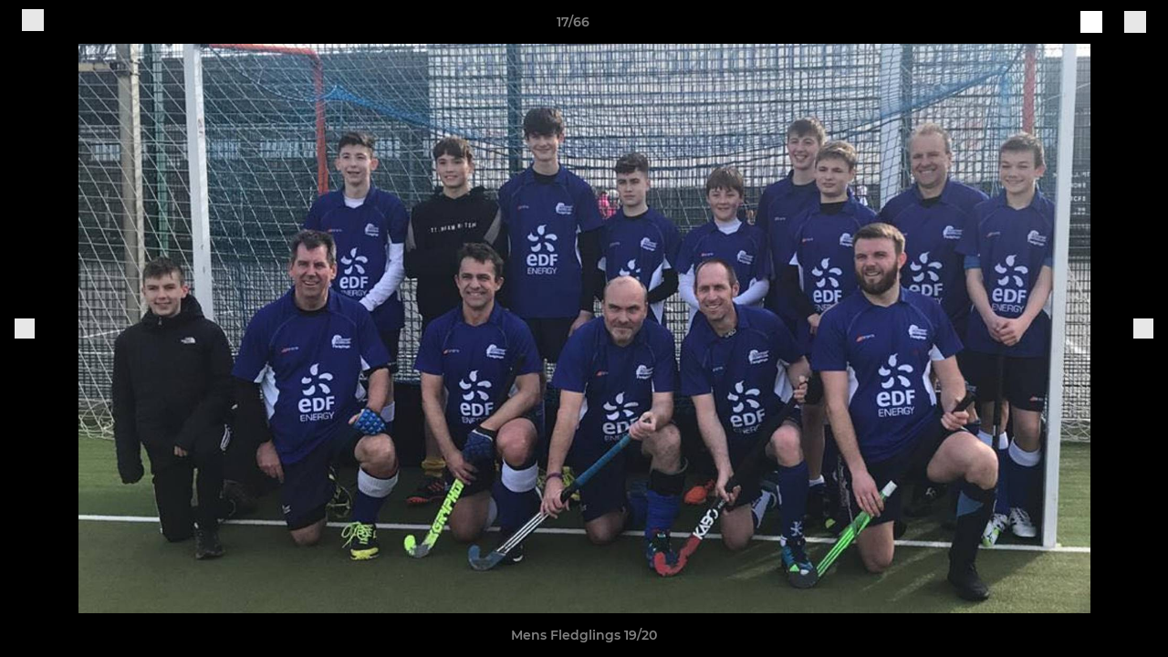

--- FILE ---
content_type: text/html; charset=utf-8
request_url: https://www.fohc.co.uk/photos/937828/24648640.html
body_size: 26453
content:
<!DOCTYPE html><html lang="en" style="width:100%;overflow-x:hidden"><head><meta charSet="utf-8"/><meta name="viewport" content="initial-scale=1.0, width=device-width"/><title>Mens Fledglings 19/20</title><link rel="preconnect" href="https://img-res.pitchero.com"/><link rel="preconnect" href="https://www.googletagmanager.com"/><link rel="preconnect" href="https://www.google-analytics.com"/><style>@font-face{font-display:swap;font-family:Anton;font-style:normal;font-weight:400;src:local("Anton Regular"),local("Anton-Regular"),url(/fonts/anton-regular.woff2) format('woff2');}@font-face{font-display:swap;font-family:Roboto Condensed;font-style:normal;font-weight:700;src:local("Roboto Condensed Bold"),local("RobotoCondensed-Bold"),url(/fonts/roboto-condensed-v18-latin-700.woff2) format('woff2');}@font-face{font-display:swap;font-family:Montserrat;font-style:normal;font-weight:500;src:local("Montserrat Medium"),local("Montserrat-Medium"),url(/fonts/montserrat-v14-latin-500.woff2) format('woff2');}@font-face{font-display:swap;font-family:Montserrat;font-style:normal;font-weight:600;src:local("Montserrat SemiBold"),local("Montserrat-SemiBold"),url(/fonts/montserrat-v14-latin-600.woff2) format('woff2');}@font-face{font-display:swap;font-family:Montserrat;font-style:normal;font-weight:700;src:local("Montserrat Bold"),local("Montserrat-Bold"),url(/fonts/montserrat-v14-latin-700.woff2) format('woff2');}.c-bbcode-table{table-layout:fixed;width:100%}.bbcode-table__cell{padding:6px;border:1px solid #ddd}.bbcode-content img{max-width:100%}.bbcode-content__large{font-size:150%}.bbcode-content__small{font-size:70%}.u-line-through{text-decoration:line-through}.u-text-center{text-align:center}.u-text-right{text-align:right}@media screen and (min-width:768px){.u-lap-and-up-float-left{float:left!important}.u-lap-and-up-float-right{float:right!important}}.u-space-left--small{margin-left:12px!important}.u-space-right--small{margin-right:12px!important}.c_darkmode,:root{--phconsent-btn-secondary-text:var(--phconsent-text);--phconsent-toggle-bg-on:var(--phconsent-btn-primary-bg);--phconsent-webkit-scrollbar-bg-hover:#9199a0}#cm,#s-cnt{width:100%;z-index:6000;position:fixed;visibility:hidden}#s-bl .c-bl,#s-bl .c-bl.b-ex:first-child,#s-bl .c-bl:last-child{margin-bottom:.5em}#cm,#cs,#s-cnt{position:fixed}#c-vln,#s-bl .b-bn,#s-inr,.cc_div.ie .bar #s-bl thead tr{position:relative}#cm,#s-cnt,#s-inr{visibility:hidden}#cs,#s-bns{bottom:0;left:0;right:0}#s-cnt,#s-hdr{display:table;top:0}#s-bns,#s-hdr{height:4.75em}#c-vln,#s-c-bnc,#s-ttl{display:table-cell}#c-s-in,#cs,#s-bl,#s-cnt,#s-inr{height:100%}#s-cnt .b-bn .b-tl.exp,.cc_div .b-tg,.cc_div .c-bn,.cc_div .cc-link{cursor:pointer}#cm,#s-bl th,#s-cnt .b-bn .b-tl{font-family:inherit}#cs-ov,#s-hdr{z-index:2}:root{--phconsent-bg:#fff;--phconsent-text:#2d4156;--phconsent-btn-primary-bg:#2d4156;--phconsent-btn-primary-text:var(--phconsent-bg);--phconsent-btn-primary-hover-bg:#1d2e38;--phconsent-btn-secondary-bg:#eaeff2;--phconsent-btn-secondary-hover-bg:#d8e0e6;--phconsent-toggle-bg-off:#919ea6;--phconsent-toggle-bg-readonly:#d5dee2;--phconsent-toggle-knob-bg:#fff;--phconsent-toggle-knob-icon-color:#ecf2fa;--phconsent-block-text:var(--phconsent-text);--phconsent-cookie-category-block-bg:#f0f4f7;--phconsent-cookie-category-block-bg-hover:#e9eff4;--phconsent-section-border:#f1f3f5;--phconsent-cookie-table-border:#e9edf2;--phconsent-overlay-bg:rgba(4, 6, 8, .85);--phconsent-webkit-scrollbar-bg:#cfd5db}.c_darkmode{--phconsent-bg:#181b1d;--phconsent-text:#d8e5ea;--phconsent-btn-primary-bg:#a6c4dd;--phconsent-btn-primary-text:#000;--phconsent-btn-primary-hover-bg:#c2dff7;--phconsent-btn-secondary-bg:#33383c;--phconsent-btn-secondary-hover-bg:#3e454a;--phconsent-toggle-bg-off:#667481;--phconsent-toggle-bg-readonly:#454c54;--phconsent-toggle-knob-bg:var(--phconsent-cookie-category-block-bg);--phconsent-toggle-knob-icon-color:var(--phconsent-bg);--phconsent-block-text:#b3bfc5;--phconsent-cookie-category-block-bg:#23272a;--phconsent-cookie-category-block-bg-hover:#2b3035;--phconsent-section-border:#292d31;--phconsent-cookie-table-border:#2b3035;--phconsent-webkit-scrollbar-bg:#667481}.cc_div *,.cc_div :after,.cc_div :before,.cc_div :hover{-webkit-box-sizing:border-box;box-sizing:border-box;float:none;font-style:inherit;font-variant:normal;font-weight:inherit;font-family:inherit;line-height:1.2;font-size:1em;transition:none;animation:none;margin:0;padding:0;text-transform:none;letter-spacing:unset;color:inherit;background:0 0;border:none;border-radius:unset;box-shadow:none;text-decoration:none;text-align:left;visibility:unset;height:auto;vertical-align:baseline}#c-vln,#s-c-bnc,#s-hdr,#s-ttl,.cc_div .b-tg{vertical-align:middle}.cc_div{font-size:16px;font-weight:400;font-family:-apple-system,BlinkMacSystemFont,"Segoe UI",Roboto,Helvetica,Arial,sans-serif,"Apple Color Emoji","Segoe UI Emoji","Segoe UI Symbol";-webkit-font-smoothing:antialiased;-moz-osx-font-smoothing:grayscale;text-rendering:optimizeLegibility;color:#2d4156;color:var(--phconsent-text)}#c-ttl,#s-bl td:before,#s-ttl,.cc_div .b-tl,.cc_div .c-bn{font-weight:600}#cm,#s-bl .act .b-acc,#s-inr,.cc_div .b-tl,.cc_div .c-bl{border-radius:.35em}#s-bl .act .b-acc{border-top-left-radius:0;border-top-right-radius:0;max-height:100%;display:block;overflow:hidden}.cc_div a,.cc_div button,.cc_div input{-webkit-appearance:none;-moz-appearance:none;appearance:none}.cc_div a{border-bottom:1px solid}.cc_div a:hover{text-decoration:none;border-color:transparent}#cm-ov,#cs-ov,.c--anim #cm,.c--anim #s-cnt,.c--anim #s-inr{transition:visibility .25s linear,opacity .25s,transform .25s!important}#s-bl .c-bl,#s-bl tbody tr,#s-cnt .b-bn .b-tl{transition:background-color .25s}.c--anim .c-bn{transition:background-color .25s!important}.c--anim #cm.bar.slide,.c--anim #cm.bar.slide+#cm-ov,.c--anim .bar.slide #s-inr,.c--anim .bar.slide+#cs-ov{transition:visibility .4s,opacity .4s,transform .4s!important}#cm.bar.slide,.cc_div .bar.slide #s-inr{transform:translateX(100%);opacity:1}#cm.bar.top.slide,.cc_div .bar.left.slide #s-inr{transform:translateX(-100%);opacity:1}#cm.slide,.cc_div .slide #s-inr{transform:translateY(1.6em)}#cm.top.slide{transform:translateY(-1.6em)}#cm.bar.slide{transform:translateY(100%)}#cm.bar.top.slide{transform:translateY(-100%)}.show--consent .c--anim #cm,.show--consent .c--anim #cm.bar,.show--settings .c--anim #s-inr,.show--settings .c--anim .bar.slide #s-inr{opacity:1;transform:scale(1);visibility:visible!important}.show--consent .c--anim #cm.box.middle,.show--consent .c--anim #cm.cloud.middle{transform:scale(1) translateY(-50%)}.show--settings .c--anim #s-cnt{visibility:visible!important}.force--consent.show--consent .c--anim #cm-ov,.show--settings .c--anim #cs-ov{visibility:visible!important;opacity:1!important}#cm{padding:1.1em 1.8em 1.4em;background:#fff;background:var(--phconsent-bg);max-width:24.2em;bottom:1.25em;right:1.25em;box-shadow:0 .625em 1.875em #000;box-shadow:0 .625em 1.875em rgba(2,2,3,.28);opacity:0;transform:scale(.95);line-height:initial}#cc_div #cm{display:block!important}#c-ttl{margin-bottom:.7em;font-size:1.05em}#c-txt,#s-cnt .p{font-size:.9em;line-height:1.5em}.cloud #c-ttl{margin-top:-.15em}#s-bl .title,.cc_div #c-bns{margin-top:1.4em}.cc_div #c-bns{display:flex;justify-content:space-between}.cc_div .c-bn{color:#40505a;color:var(--phconsent-btn-secondary-text);background:#e5ebef;background:var(--phconsent-btn-secondary-bg);padding:1em 1.7em;display:inline-block;font-size:.82em;-moz-user-select:none;-khtml-user-select:none;-webkit-user-select:none;-o-user-select:none;user-select:none;text-align:center;border-radius:4px;flex:1}#c-bns button+button,#s-c-bn,#s-cnt button+button{float:right;margin-left:1em}#s-cnt #s-rall-bn{float:none}#c-bns.swap button:first-child:active,#c-bns.swap button:first-child:hover,#cm .c_link:active,#cm .c_link:hover,#s-c-bn:active,#s-c-bn:hover,#s-cnt button+button:active,#s-cnt button+button:hover{background:#d8e0e6;background:var(--phconsent-btn-secondary-hover-bg)}#s-cnt{left:0}#s-bl,#s-cnt .b-bn .b-tl{display:block;width:100%}#hubspot-messages-iframe-container{z-index:5000!important}#s-bl{outline:0;overflow-y:auto;overflow-y:overlay;overflow-x:hidden;padding:1.3em 2.1em}#cm.cloud,#s-bl .b-acc,#s-bl table,#s-inr,.cc_div span.t-lb{overflow:hidden}#s-bl .b-bn,#s-bl .c-bl.b-ex+.c-bl.b-ex,#s-bl .title:first-child{margin-top:0}#s-bl .b-acc .p{margin-top:0;padding:1em}#s-cnt .b-bn .b-tl{font-size:.95em;position:relative;padding:1.3em 6.4em 1.3em 2.7em;background:0 0}#s-cnt .act .b-bn .b-tl{border-bottom-right-radius:0;border-bottom-left-radius:0}#s-bl tbody tr:hover,#s-cnt .b-bn .b-tl:active,#s-cnt .b-bn .b-tl:hover{background:#e9eff4;background:var(--phconsent-cookie-category-block-bg-hover)}#s-bl .c-bl{padding:1em;border:1px solid #f1f3f5;border-color:var(--phconsent-section-border)}#s-bl .b-acc,.cc_div.ie .bar #c-vln{padding-top:0}#s-bl .c-bl:hover{background:#f0f4f7;background:var(--phconsent-cookie-category-block-bg)}#s-bl .c-bl:first-child{transition:none;padding:0;margin-top:0;border:none;margin-bottom:2em}#s-bl .c-bl:not(.b-ex):first-child:hover{background:unset}#s-bl .c-bl.b-ex{padding:0;border:none;background:#f0f4f7;background:var(--phconsent-cookie-category-block-bg);transition:none}#s-bl .c-bl.b-ex+.c-bl{margin-top:2em}#s-bl .b-acc{max-height:0;margin-bottom:0;display:none}#s-cnt .p{margin-top:.85em;color:#2d4156;color:var(--phconsent-block-text)}.cc_div .b-tg .c-tg.c-ro,.cc_div .b-tg .c-tgl:disabled{cursor:not-allowed}#cs{padding:0 1.7em;width:100%;top:0}#s-inr{max-width:45em;margin:0 auto;transform:scale(.96);opacity:0;padding-top:4.75em;padding-bottom:4.75em;box-shadow:rgba(3,6,9,.26) 0 13px 27px -5px}#s-bns,#s-hdr,.cc_div .b-tg,.cc_div .b-tg .c-tg,.cc_div span.t-lb{position:absolute}#s-bns,#s-hdr,#s-inr{background:#fff;background:var(--phconsent-bg)}#s-bns{padding:1em 2.1em;border-top:1px solid #f1f3f5;border-color:var(--phconsent-section-border)}.cc_div .cc-link{color:#253b48;color:var(--phconsent-btn-primary-bg);border-bottom:1px solid #253b48;border-color:var(--phconsent-btn-primary-bg);display:inline;padding-bottom:0;text-decoration:none;font-weight:600}.cc_div .cc-link:active,.cc_div .cc-link:hover{border-color:transparent}#c-bns button:first-child,#c-bns.swap button:last-child,#s-bns button:first-child{color:#fff;color:var(--phconsent-btn-primary-text);background:#253b48;background:var(--phconsent-btn-primary-bg)}#c-bns.swap button:first-child{color:#40505a;color:var(--phconsent-btn-secondary-text);background:#e5ebef;background:var(--phconsent-btn-secondary-bg)}.cc_div .b-tg .c-tgl:checked~.c-tg{background:#253b48;background:var(--phconsent-toggle-bg-on)}#c-bns button:first-child:active,#c-bns button:first-child:hover,#c-bns.swap button:last-child:active,#c-bns.swap button:last-child:hover,#s-bns button:first-child:active,#s-bns button:first-child:hover{background:#1d2e38;background:var(--phconsent-btn-primary-hover-bg)}#s-hdr{width:100%;padding:0 2.1em;border-bottom:1px solid #f1f3f5;border-color:var(--phconsent-section-border)}#c-s-in,#s-c-bn{position:relative}#s-ttl{font-size:1em}#s-c-bn{padding:0;width:1.7em;height:1.7em;font-size:1.45em;margin:0;font-weight:initial}.cc_div span.t-lb{top:0;z-index:-1;opacity:0;pointer-events:none}#c_policy__text{height:31.25em;overflow-y:auto;margin-top:1.25em}#c-s-in{transform:translateY(-50%);top:50%;height:calc(100% - 2.5em);max-height:37.5em}@media screen and (min-width:688px){#s-bl::-webkit-scrollbar{width:.9em;height:100%;background:0 0;border-radius:0 .25em .25em 0}#s-bl::-webkit-scrollbar-thumb{border:.25em solid var(--phconsent-bg);background:#cfd5db;background:var(--phconsent-webkit-scrollbar-bg);border-radius:100em}#s-bl::-webkit-scrollbar-thumb:hover{background:#9199a0;background:var(--phconsent-webkit-scrollbar-bg-hover)}#s-bl::-webkit-scrollbar-button{width:10px;height:5px}}.cc_div .b-tg{top:0;bottom:0;display:inline-block;margin:auto;right:1.2em;-webkit-user-select:none;-moz-user-select:none;-ms-user-select:none;user-select:none}#cm-ov,#cs-ov,.force--consent .cc_div{position:fixed;top:0;visibility:hidden;left:0;bottom:0}.cc_div .b-tg .c-tgl{position:absolute;cursor:pointer;display:block;top:0;left:0;margin:0;border:0}.cc_div .b-tg .c-tg{background:#919ea6;background:var(--phconsent-toggle-bg-off);transition:background-color .25s,box-shadow .25s;pointer-events:none}.cc_div .b-tg,.cc_div .b-tg .c-tg,.cc_div .b-tg .c-tgl,.cc_div span.t-lb{width:3.4em;height:1.5em;border-radius:4em}.cc_div .b-tg .c-tgl~.c-tg.c-ro{background:#d5dee2;background:var(--phconsent-toggle-bg-readonly)}.cc_div .b-tg .c-tgl~.c-tg.c-ro:after{box-shadow:none}.cc_div .b-tg .c-tg:after{content:"";position:relative;display:block;left:.125em;top:.125em;width:1.25em;height:1.25em;border:none;box-sizing:content-box;background:#fff;background:var(--phconsent-toggle-knob-bg);box-shadow:0 1px 2px rgba(24,32,35,.36);transition:transform .25s;border-radius:100%}.cc_div .b-tg .c-tgl:checked~.c-tg:after{transform:translateX(1.9em)}#s-bl table,#s-bl td,#s-bl th{border:none}#s-bl table{text-align:left;border-collapse:collapse;width:100%;padding:0;margin:0}#s-bl td,#s-bl th{padding:.8em .625em .8em 1.2em;text-align:left;vertical-align:top;font-size:.8em}#s-bl th{padding:1.2em}#s-bl thead tr:first-child{border-bottom:1px solid #e9edf2;border-color:var(--phconsent-cookie-table-border)}.force--consent #cs,.force--consent #s-cnt{width:100vw}#cm-ov,#cs-ov{right:0;opacity:0;background:rgba(4,6,8,.85);background:var(--phconsent-overlay-bg);display:none;transition:none}.c--anim #cs-ov,.cc_div .bar #s-bl table,.cc_div .bar #s-bl tbody,.cc_div .bar #s-bl td,.cc_div .bar #s-bl th,.cc_div .bar #s-bl thead,.cc_div .bar #s-bl tr,.cc_div .bar #s-cnt,.force--consent .c--anim #cm-ov,.force--consent.show--consent #cm-ov,.show--settings #cs-ov{display:block}.force--consent .cc_div{width:100vw;transition:visibility .25s linear}.force--consent.show--consent .c--anim .cc_div,.force--consent.show--settings .c--anim .cc_div{visibility:visible}.force--consent #cm{position:absolute}.force--consent #cm.bar{width:100vw;max-width:100vw}html.force--consent.show--consent{overflow-y:hidden!important}html.force--consent.show--consent,html.force--consent.show--consent body{height:auto!important;overflow-x:hidden!important}.cc_div .act .b-bn .exp::before,.cc_div .b-bn .exp::before{border:solid #2d4156;border-color:var(--phconsent-btn-secondary-text);border-width:0 2px 2px 0;padding:.2em;display:inline-block;content:'';margin-right:15px;position:absolute;transform:translateY(-50%) rotate(45deg);left:1.2em;top:50%}.cc_div .act .b-bn .b-tl::before{transform:translateY(-20%) rotate(225deg)}.cc_div .on-i::before{border:solid #fff;border-color:var(--phconsent-toggle-knob-icon-color);border-width:0 2px 2px 0;padding:.1em .1em .45em;display:inline-block;content:'';margin:0 auto;transform:rotate(45deg);top:.37em;left:.75em;position:absolute}#s-c-bn::after,#s-c-bn::before{content:'';position:absolute;left:.82em;top:.58em;height:.6em;width:1.5px;background:#444d53;background:var(--phconsent-btn-secondary-text);transform:rotate(45deg);border-radius:1em;margin:0 auto}#s-c-bn::after,.cc_div .off-i::after{transform:rotate(-45deg)}.cc_div .off-i,.cc_div .on-i{height:100%;width:50%;position:absolute;right:0;display:block;text-align:center;transition:opacity .15s}.cc_div .on-i{left:0;opacity:0}.cc_div .off-i::after,.cc_div .off-i::before{right:.8em;top:.42em;content:' ';height:.7em;width:.09375em;display:block;background:#cdd6dc;background:var(--phconsent-toggle-knob-icon-color);margin:0 auto;position:absolute;transform-origin:center}.cc_div .off-i::before{transform:rotate(45deg)}.cc_div .b-tg .c-tgl:checked~.c-tg .on-i{opacity:1}.cc_div .b-tg .c-tgl:checked~.c-tg .off-i{opacity:0}#cm.box.middle,#cm.cloud.middle{top:50%;transform:translateY(-37%);bottom:auto}#cm.box.middle.zoom,#cm.cloud.middle.zoom{transform:scale(.95) translateY(-50%)}#cm.box.center{left:1em;right:1em;margin:0 auto}#cm.cloud{max-width:50em;margin:0 auto;text-align:center;left:1em;right:1em;padding:1.3em 2em;width:unset}#cm.bar,#cm.bar.left,#cm.bar.right{left:0;right:0}.cc_div .cloud #c-inr{display:table;width:100%}.cc_div .cloud #c-inr-i{width:70%;display:table-cell;vertical-align:top;padding-right:2.4em}.cc_div .cloud #c-txt{font-size:.85em}.cc_div .cloud #c-bns{min-width:170px;display:table-cell;vertical-align:middle}#cm.cloud .c-bn{margin:.625em 0 0;width:100%}#cm.cloud .c-bn:first-child{margin:0}#cm.cloud.left{margin-right:1.25em}#cm.cloud.right{margin-left:1.25em}#cm.bar{width:100%;max-width:100%;bottom:0;border-radius:0;position:fixed;padding:2em}#cm.bar #c-inr{max-width:32em;margin:0 auto}#cm.bar #c-bns{max-width:33.75em}#cm.bar #cs,.cc_div .bar #cs{padding:0}.cc_div .bar #c-s-in{top:0;transform:none;height:100%;max-height:100%}.cc_div .bar #s-bl,.cc_div .bar #s-bns,.cc_div .bar #s-hdr{padding-left:1.6em;padding-right:1.6em}.cc_div .bar #s-inr{margin:0 0 0 auto;border-radius:0;max-width:32em}.cc_div .bar.left #s-inr{margin-left:0;margin-right:auto}.cc_div .bar #s-bl thead tr{position:absolute;top:-9999px;left:-9999px}.cc_div .bar #s-bl tr{border-top:1px solid #e3e7ed;border-color:var(--phconsent-cookie-table-border)}.cc_div .bar #s-bl td{border:none;position:relative;padding-left:35%}.cc_div .bar #s-bl td:before{position:absolute;left:1em;padding-right:.625em;white-space:nowrap;content:attr(data-column);color:#000;color:var(--phconsent-text);overflow:hidden;text-overflow:ellipsis}#cm.top{bottom:auto;top:1.25em}#cm.left{right:auto;left:1.25em}#cm.right{left:auto;right:1.25em}#cm.bar.top,.cc_div.ie #c-s-in{top:0}@media screen and (max-width:688px){#cs,#s-inr{border-radius:0}#cm.cloud.left,#cm.cloud.right,#s-inr{margin:0}#cm,#cm.cloud,#cm.left,#cm.right{width:auto;max-width:100%;margin:0;padding:1.4em!important;right:1em;left:1em;bottom:1em;display:block}.force--consent #cm,.force--consent #cm.cloud{width:auto;max-width:100vw}#cm.top{top:1em;bottom:auto}#cm.bottom{bottom:1em;top:auto}#cm.bar.bottom{bottom:0}#cm.cloud .c-bn{font-size:.85em}#s-bns,.cc_div .bar #s-bns{padding:1em 1.3em}.cc_div .bar #s-inr{max-width:100%;width:100%}.cc_div .cloud #c-inr-i{padding-right:0}#cs{padding:0}#c-s-in{max-height:100%;height:100%;top:0;transform:none}.cc_div .b-tg{transform:scale(1.1);right:1.1em}#s-inr{padding-bottom:7.9em}#s-bns{height:7.9em}#s-bl,.cc_div .bar #s-bl{padding:1.3em}#s-hdr,.cc_div .bar #s-hdr{padding:0 1.3em}#s-bl table{width:100%}#s-inr.bns-t{padding-bottom:10.5em}.bns-t #s-bns{height:10.5em}.cc_div .bns-t .c-bn{font-size:.83em;padding:.9em 1.6em}#s-cnt .b-bn .b-tl{padding-top:1.2em;padding-bottom:1.2em}#s-bl table,#s-bl tbody,#s-bl td,#s-bl th,#s-bl thead,#s-bl tr,#s-cnt{display:block}#s-bl thead tr{position:absolute;top:-9999px;left:-9999px}#s-bl tr{border-top:1px solid #e3e7ed;border-color:var(--phconsent-cookie-table-border)}#s-bl td{border:none;position:relative;padding-left:35%}#s-bl td:before{position:absolute;left:1em;padding-right:.625em;white-space:nowrap;content:attr(data-column);color:#000;color:var(--phconsent-text);overflow:hidden;text-overflow:ellipsis}#cm .c-bn,.cc_div .c-bn{width:100%;margin-right:0}#s-cnt #s-rall-bn{margin-left:0}.cc_div #c-bns{flex-direction:column}#c-bns button+button,#s-cnt button+button{margin-top:.625em;margin-left:0;float:unset}#cm.box,#cm.cloud{left:1em;right:1em;width:auto}.cc_div .cloud #c-bns,.cc_div .cloud #c-inr,.cc_div .cloud #c-inr-i{display:block;width:auto;min-width:unset}.cc_div .cloud #c-txt{font-size:.9em}.cc_div .cloud #c-bns{margin-top:1.625em}}.cc_div.ie #c-vln{height:100%;padding-top:5.62em}.cc_div.ie #cs{max-height:37.5em;position:relative;top:0;margin-top:-5.625em}.cc_div.ie .bar #cs{margin-top:0;max-height:100%}.cc_div.ie #cm{border:1px solid #dee6e9}.cc_div.ie .b-tg{padding-left:1em;margin-bottom:.7em}.cc_div.ie .b-tg .c-tgl:checked~.c-tg:after{left:1.95em}.cc_div.ie #s-bl table{overflow:auto}.cc_div.ie .b-tg .c-tg,.cc_div.ie .bar #s-bl td:before{display:none}.cc_div.ie .b-tg .c-tgl{position:relative;display:inline-block;vertical-align:middle;margin-bottom:.2em;height:auto}.cc_div.ie #s-cnt .b-bn .b-tl{padding:1.3em 6.4em 1.3em 1.4em}.cc_div.ie .bar #s-bl td{padding:.8em .625em .8em 1.2em}body,h1,h2,h3,h4,h5,h6{margin:0}body,textarea{color:#333}*{word-break:break-word;hyphens:auto}html{-webkit-font-smoothing:antialiased;-moz-osx-font-smoothing:grayscale}body{background:#f1f1f1;min-width:320px;max-width:100vw;overflow-x:hidden}a{color:inherit;text-decoration:none}#footer a:hover{text-decoration:underline}label{display:block}button{background:0 0;border:none;padding:0;cursor:pointer}table{border-collapse:collapse;border-spacing:0}@media screen and (max-width:768px){.c-homepage--matches .homepage__matches,.c-homepage--news .homepage__news{display:block}.c-homepage--matches .homepage__news,.c-homepage--news .homepage__matches{display:none}}.vimeoPlayer iframe{position:absolute;top:0;left:0;width:100%;height:100%}.video-js .vjs-control-bar{z-index:2}.video-js .vjs-time-tooltip{white-space:nowrap}.video-js .vjs-mouse-display{display:none!important}.vjs-poster{background-size:cover!important}.cardHighlight img{transition:transform .2s ease-in-out,opacity .25s ease-in-out!important}.cardHighlight:hover img,.cardHighlightSlow:hover img{transform:scale(1.05)}.cardHighlightSlow img{transition:transform .75s ease-in-out,opacity .75s ease-in-out!important}button,hr,input{overflow:visible}progress,sub,sup{vertical-align:baseline}[type=checkbox],[type=radio],legend{box-sizing:border-box;padding:0}html{line-height:1.15;-webkit-text-size-adjust:100%}body{margin:0}details,main{display:block}h1{font-size:2em;margin:.67em 0}hr{box-sizing:content-box;height:0}code,kbd,pre,samp{font-family:monospace,monospace;font-size:1em}a{background-color:transparent}abbr[title]{border-bottom:none;text-decoration:underline;text-decoration:underline dotted}b,strong{font-weight:bolder}small{font-size:80%}sub,sup{font-size:75%;line-height:0;position:relative}sub{bottom:-.25em}sup{top:-.5em}img{border-style:none}button,input,optgroup,select,textarea{font-family:inherit;font-size:100%;line-height:1.15;margin:0}button,select{text-transform:none}[type=button],[type=reset],[type=submit],button{-webkit-appearance:button}[type=button]::-moz-focus-inner,[type=reset]::-moz-focus-inner,[type=submit]::-moz-focus-inner,button::-moz-focus-inner{border-style:none;padding:0}[type=button]:-moz-focusring,[type=reset]:-moz-focusring,[type=submit]:-moz-focusring,button:-moz-focusring{outline:ButtonText dotted 1px}fieldset{padding:.35em .75em .625em}legend{color:inherit;display:table;max-width:100%;white-space:normal}textarea{overflow:auto}[type=number]::-webkit-inner-spin-button,[type=number]::-webkit-outer-spin-button{height:auto}[type=search]{-webkit-appearance:textfield;outline-offset:-2px}[type=search]::-webkit-search-decoration{-webkit-appearance:none}::-webkit-file-upload-button{-webkit-appearance:button;font:inherit}summary{display:list-item}[hidden],template{display:none}</style><style data-styled="GldLF ibpwDM gVzDTO fkRbTh bAlnZb drSZnk kFYWBy OSRxz clsMze eaEAPi fKcJBO dkMcZy juKyFR csHcpz kJOTlC dLSAOi gZSRWr bBNJVT eSecec hvaaym mIZXl HePlK hulqWb cGwrDK burtwc dhdBgr ejRJUr fGYXYx iamjnI dnEscI kiEddz qncao QjQZi bBHwee hWAFhR eiDri iCIxqW ftrZkr ihNFvT dmLGyN iKxCQD" data-styled-version="4.4.1">
/* sc-component-id: sc-bdVaJa */
.eiDri{position:absolute;top:50%;left:12px;}.iCIxqW{position:absolute;top:50%;right:12px;}
/* sc-component-id: sc-bwzfXH */
.HePlK{text-align:center;fill:grey;color:grey;font-family:'Montserrat','Gibson','Roboto',Arial,Helvetica,sans-serif;font-size:14px;font-weight:600;-webkit-letter-spacing:auto;-moz-letter-spacing:auto;-ms-letter-spacing:auto;letter-spacing:auto;line-height:18px;opacity:1;text-transform:none;}.hulqWb{fill:inherit;color:inherit;font-family:'Montserrat','Gibson','Roboto',Arial,Helvetica,sans-serif;font-size:14px;font-weight:600;-webkit-letter-spacing:auto;-moz-letter-spacing:auto;-ms-letter-spacing:auto;letter-spacing:auto;line-height:18px;opacity:1;text-transform:uppercase;}.cGwrDK{text-align:center;font-family:inherit;font-size:1rem;font-weight:normal;-webkit-letter-spacing:auto;-moz-letter-spacing:auto;-ms-letter-spacing:auto;letter-spacing:auto;line-height:1.5;opacity:1;text-transform:none;}.burtwc{font-family:'Montserrat','Gibson','Roboto',Arial,Helvetica,sans-serif;font-size:22px;font-weight:bold;-webkit-letter-spacing:auto;-moz-letter-spacing:auto;-ms-letter-spacing:auto;letter-spacing:auto;line-height:27px;opacity:1;text-transform:uppercase;}.dhdBgr{font-family:'Montserrat','Gibson','Roboto',Arial,Helvetica,sans-serif;font-size:14px;font-weight:500;-webkit-letter-spacing:auto;-moz-letter-spacing:auto;-ms-letter-spacing:auto;letter-spacing:auto;line-height:21px;opacity:1;text-transform:none;}.ejRJUr{fill:#1E65C1;color:#1E65C1;font-family:'Montserrat','Gibson','Roboto',Arial,Helvetica,sans-serif;font-size:14px;font-weight:600;-webkit-letter-spacing:auto;-moz-letter-spacing:auto;-ms-letter-spacing:auto;letter-spacing:auto;line-height:18px;opacity:1;text-transform:none;}.fGYXYx{text-align:left;fill:#767676;color:#767676;font-family:'Montserrat','Gibson','Roboto',Arial,Helvetica,sans-serif;font-size:12px;font-weight:500;-webkit-letter-spacing:auto;-moz-letter-spacing:auto;-ms-letter-spacing:auto;letter-spacing:auto;line-height:14px;opacity:1;text-transform:none;}.iamjnI{fill:#333;color:#333;font-family:'Montserrat','Gibson','Roboto',Arial,Helvetica,sans-serif;font-size:14px;font-weight:600;-webkit-letter-spacing:auto;-moz-letter-spacing:auto;-ms-letter-spacing:auto;letter-spacing:auto;line-height:18px;opacity:1;text-transform:none;}.dnEscI{text-align:center;fill:#333;color:#333;font-family:'Roboto Condensed','Gibson','Roboto',Arial,Helvetica,sans-serif;font-size:13px;font-weight:bold;-webkit-letter-spacing:auto;-moz-letter-spacing:auto;-ms-letter-spacing:auto;letter-spacing:auto;line-height:15px;opacity:1;text-transform:uppercase;}
/* sc-component-id: sc-htpNat */
.kiEddz{display:inline-block;position:relative;margin-bottom:0px;margin-left:0px;margin-right:0px;margin-top:0px;padding-bottom:0px;padding-left:0px;padding-right:0px;padding-top:0px;border-radius:3px;fill:currentColor;-webkit-transition:background-color 0.5s ease;transition:background-color 0.5s ease;outline:0px;cursor:pointer;border:none;background-color:transparent;text-align:inherit;}.qncao{display:inline-block;position:relative;margin-bottom:0px;margin-left:0px;margin-right:0px;margin-top:0px;padding-bottom:12px;padding-left:24px;padding-right:24px;padding-top:12px;border-radius:3px;fill:currentColor;-webkit-transition:background-color 0.5s ease;transition:background-color 0.5s ease;outline:0px;cursor:not-allowed;border:none;background-color:#1E65C1;color:#FFFFFF;box-shadow:rgba(0,0,0,0.2) 0px 3px 10px 0px;width:100%;opacity:0.2;} .qncao:hover{background-color:#2479e7;color:#FFFFFF;}
/* sc-component-id: sc-ifAKCX */
.drSZnk{padding-right:24px;padding-left:24px;} @media screen and (max-width:768px){.drSZnk{padding-right:12px;padding-left:12px;}}.kFYWBy{padding-top:9px;padding-right:9px;padding-bottom:9px;padding-left:9px;}.OSRxz{padding-top:4px;padding-right:4px;padding-bottom:4px;padding-left:4px;}.eaEAPi{padding-right:36px;padding-left:36px;}.fKcJBO{padding-top:48px;padding-bottom:48px;}
/* sc-component-id: sc-gzVnrw */
.dkMcZy{display:-webkit-box;display:-webkit-flex;display:-ms-flexbox;display:flex;-webkit-flex-direction:row;-ms-flex-direction:row;flex-direction:row;-webkit-align-items:center;-webkit-box-align:center;-ms-flex-align:center;align-items:center;-webkit-box-pack:justify;-webkit-justify-content:space-between;-ms-flex-pack:justify;justify-content:space-between;-webkit-flex-wrap:nowrap;-ms-flex-wrap:nowrap;flex-wrap:nowrap;}.juKyFR{display:-webkit-box;display:-webkit-flex;display:-ms-flexbox;display:flex;-webkit-flex-direction:row;-ms-flex-direction:row;flex-direction:row;-webkit-align-items:stretch;-webkit-box-align:stretch;-ms-flex-align:stretch;align-items:stretch;-webkit-box-pack:start;-webkit-justify-content:flex-start;-ms-flex-pack:start;justify-content:flex-start;-webkit-flex-wrap:nowrap;-ms-flex-wrap:nowrap;flex-wrap:nowrap;}
/* sc-component-id: sc-htoDjs */
.bAlnZb{display:grid;grid-template-columns:1fr;grid-template-rows:48px 1fr 48px auto;-webkit-align-items:center;-webkit-box-align:center;-ms-flex-align:center;align-items:center;} @media screen and (min-width:768px){.bAlnZb{grid-template-columns:1fr;}}
/* sc-component-id: sc-fjdhpX */
.dmLGyN{background:#FFF;box-shadow:rgba(6,67,95,0.3) 0px 1px 1px,rgba(0,0,0,0.1) 0px 2px 3px;box-sizing:border-box;border-color:#f9f9f9;border-radius:3px;border-style:solid;border-width:1px;color:#333;font-size:14px;height:40px;line-height:1.3;position:relative;width:100%;}
/* sc-component-id: sc-jzJRlG */
.iKxCQD{border:none;background:transparent;box-sizing:border-box;color:inherit;cursor:inherit;-webkit-box-flex:1;-webkit-flex-grow:1;-ms-flex-positive:1;flex-grow:1;font-size:inherit;height:inherit;line-height:inherit;outline:0;position:relative;padding:0 12px;z-index:1;} .iKxCQD::-webkit-input-placeholder{color:#b2b2b2;} .iKxCQD::-moz-placeholder{color:#b2b2b2;} .iKxCQD:-ms-input-placeholder{color:#b2b2b2;} .iKxCQD:-moz-placeholder{color:#b2b2b2;} .iKxCQD:focus + .prui-input-focus > .prui-input-focus__circle{padding-bottom:110% !important;width:110% !important;left:0 !important;}
/* sc-component-id: sc-kAzzGY */
.ftrZkr{max-width:1320px;margin:auto;}.ihNFvT{max-width:272px;margin:auto;}
/* sc-component-id: sc-chPdSV */
.GldLF{background-color:#000;border-top:none;border-right:none;border-bottom:none;border-left:none;}.ibpwDM{background-color:rgba(0,0,0,0.2);border-radius:50%;display:inline-block;border-top:none;border-right:none;border-bottom:none;border-left:none;}.gVzDTO{background-color:rgba(0,0,0,0.5 );border-radius:50%;border-top:none;border-right:none;border-bottom:none;border-left:none;}.fkRbTh{background-color:#4267b2;border-top:none;border-right:none;border-bottom:none;border-left:none;}
/* sc-component-id: sc-kgoBCf */
.bBHwee{box-shadow:none;}
/* sc-component-id: sc-kGXeez */
.QjQZi{background-color:#fff;height:100%;position:fixed;top:0;width:100%;box-shadow:none;-webkit-transition:right 300ms ease-out;transition:right 300ms ease-out;z-index:10010;max-width:320px;right:-320px;left:auto;}
/* sc-component-id: sc-kpOJdX */
.hWAFhR{display:block;position:relative;width:100%;height:100%;}
/* sc-component-id: sc-hMqMXs */
.csHcpz{margin-right:24px;margin-left:24px;}.kJOTlC{margin-left:24px;}.dLSAOi{margin-bottom:12px;}.gZSRWr{margin-bottom:36px;}.bBNJVT{margin-left:6px;}.eSecec{margin-bottom:6px;}.hvaaym{margin-bottom:24px;}.mIZXl{margin-right:12px;}</style><link rel="preload" href="/fonts/anton-regular.woff2" as="font" type="font/woff2" crossorigin="anonymous"/><link rel="preload" href="/fonts/roboto-condensed-v18-latin-700.woff2" as="font" type="font/woff2" crossorigin="anonymous"/><link rel="preload" href="/fonts/montserrat-v14-latin-500.woff2" as="font" type="font/woff2" crossorigin="anonymous"/><link rel="preload" href="/fonts/montserrat-v14-latin-600.woff2" as="font" type="font/woff2" crossorigin="anonymous"/><link rel="preload" href="/fonts/montserrat-v14-latin-700.woff2" as="font" type="font/woff2" crossorigin="anonymous"/><noscript data-n-css=""></noscript><script async="" src="/static/cookieconsent.js"></script><script defer="" nomodule="" src="/_next/static/chunks/polyfills-c67a75d1b6f99dc8.js"></script><script src="/_next/static/chunks/webpack-83a57efaf814c7c7.js" defer=""></script><script src="/_next/static/chunks/framework-6ec334dd71a52f22.js" defer=""></script><script src="/_next/static/chunks/main-89e9501bac7028e7.js" defer=""></script><script src="/_next/static/chunks/pages/_app-2e99f01a22aa2170.js" defer=""></script><script src="/_next/static/chunks/5194-feebfd0ed76eef8b.js" defer=""></script><script src="/_next/static/chunks/3593-c9b6e78a2feb9a9d.js" defer=""></script><script src="/_next/static/chunks/9221-c35c790f3811908c.js" defer=""></script><script src="/_next/static/chunks/1671-be4bbdf71a47bbda.js" defer=""></script><script src="/_next/static/chunks/pages/media/album-97708858e57cdc0b.js" defer=""></script><script src="/_next/static/SB_112c972c-f5b8-4a4f-a378-d9dbbc09b8d0/_buildManifest.js" defer=""></script><script src="/_next/static/SB_112c972c-f5b8-4a4f-a378-d9dbbc09b8d0/_ssgManifest.js" defer=""></script><meta name="description" content="Photo by Amy Bumstead. Team Photos"/><meta property="og:type" content="website"/><meta property="og:url" content="https://www.fohc.co.uk/photos/937828/24648640.html"/><meta property="og:title" content="Team Photos"/><meta property="og:description" content="Mens Fledglings 19/20"/><meta property="og:image" content="https://img-res.pitchero.com/?url=images.pitchero.com%2Fui%2F4117073%2Fimage_5e7670dfcbdae.jpg&amp;w=1200&amp;h=630&amp;t=frame"/><meta property="og:image:width" content="1200"/><meta property="og:image:height" content="630"/><meta property="twitter:card" content="summary"/><meta property="twitter:site" content="FolkestoneOpsHC"/><meta property="twitter:title" content="Team Photos"/><meta property="twitter:description" content="Mens Fledglings 19/20"/><meta property="twitter:url" content="https://www.fohc.co.uk/photos/937828/24648640.html"/><meta property="twitter:image" content="https://img-res.pitchero.com/?url=images.pitchero.com%2Fui%2F4117073%2Fimage_5e7670dfcbdae.jpg&amp;w=288&amp;h=288&amp;t=frame"/><meta name="next-head-count" content="27"/><meta name="robots" content="all"/><link rel="canonical" href="https://www.fohc.co.uk/photos/937828/24648640.html"/><style>.bbcode-content a{color:#1E65C1;font-weight:bold}</style><script>dataLayer=[{"advertising_skins":"No","advertising_tier":4,"advertising_video":"No","package_id":11,"package_name":"Pro","platform":"club","platform_id":73970,"platform_club_name":"Folkestone Optimist Hockey Club","sport_id":7,"sport":"hockey","ua_id":null,"primary_league_id":null}];
        (function(w,d,s,l,i){w[l]=w[l]||[];w[l].push({'gtm.start':
              new Date().getTime(),event:'gtm.js'});var f=d.getElementsByTagName(s)[0],
              j=d.createElement(s),dl=l!='dataLayer'?'&l='+l:'';j.async=true;j.src=
              'https://www.googletagmanager.com/gtm.js?id='+i+dl;f.parentNode.insertBefore(j,f);
              })(window,document,'script','dataLayer','GTM-W4SZ9DP');</script></head><body><noscript><iframe title="Google Tag Manager No Script" src="https://www.googletagmanager.com/ns.html?id=GTM-W4SZ9DP" height="0" width="0" style="display:none;visibility:hidden"></iframe></noscript><div id="__next" data-reactroot=""><div id="react-ui-container"><div style="position:fixed;height:100%;width:100%"><div class="sc-htoDjs bAlnZb sc-chPdSV GldLF  " style="height:100%"><div class="sc-gzVnrw dkMcZy sc-ifAKCX drSZnk " style="grid-column:1;grid-row:1"><a href="/photos/team-photos-937828.html"><span height="24" width="24" style="display:inline-block;line-height:0"><img src="https://img-res.pitchero.com/?url=images.pitchero.com%2Fup%2Fspacer.gif" alt="" style="background:#e7e7e7;display:inline-block;mask:url(/static/images/icons/back-arrow.svg) no-repeat 50% 50%;mask-size:cover;position:relative;vertical-align:baseline;width:24px;height:24px" width="24" height="24"/></span></a><span style="flex:1;text-indent:24px" class="sc-bwzfXH HePlK">17/66</span><div class="sc-gzVnrw juKyFR"><button class="sc-htpNat kiEddz" type="submit"><span class="sc-bwzfXH hulqWb"><span aria-label="share" role="button"><span height="24" width="24" style="display:inline-block;line-height:0"><img src="https://img-res.pitchero.com/?url=images.pitchero.com%2Fup%2Fspacer.gif" alt="" style="top:2px;background:#FFF;display:inline-block;mask:url(/static/images/icons/share.svg) no-repeat 50% 50%;mask-size:cover;position:relative;vertical-align:baseline;width:24px;height:24px" width="24" height="24"/></span></span></span></button><div class="sc-kGXeez QjQZi"><div style="position:relative;height:100%;display:inline-block;width:100%"><div class="sc-ifAKCX kFYWBy" style="position:absolute;top:12px;right:12px;z-index:999;cursor:pointer;line-height:0"><div class="sc-chPdSV ibpwDM sc-ifAKCX kFYWBy sc-kgoBCf bBHwee  "><svg style="vertical-align:baseline;position:relative" width="16" height="16" viewBox="0 0 40 40"><polygon id="Path" style="fill:#FFF" fill-rule="nonzero" points="36 7.22285714 32.7771429 4 20 16.7771429 7.22285714 4 4 7.22285714 16.7771429 20 4 32.7771429 7.22285714 36 20 23.2228571 32.7771429 36 36 32.7771429 23.2228571 20"></polygon></svg></div></div></div></div><div style="visibility:hidden;position:fixed;background-color:#000;top:0;left:0;bottom:0;right:0;z-index:-1;opacity:0;overflow:hidden;transition:all 300ms ease-out"></div><button class="sc-htpNat kiEddz sc-hMqMXs kJOTlC comments-wrap" style="position:relative" type="submit"><span class="sc-bwzfXH hulqWb"><span height="24" width="24" style="display:inline-block;line-height:0"><img src="https://img-res.pitchero.com/?url=images.pitchero.com%2Fup%2Fspacer.gif" alt="" style="top:2px;background:#e7e7e7;display:inline-block;mask:url(/static/images/icons/comment.svg) no-repeat 50% 50%;mask-size:cover;position:relative;vertical-align:baseline;width:24px;height:24px" width="24" height="24"/></span></span></button></div></div><div style="grid-row:2;grid-column:1;text-align:center;width:100%;height:100%"><span class="sc-kpOJdX hWAFhR"><span style="z-index:1" class="sc-bdVaJa eiDri"><div role="presentation" style="margin-top:-15px;cursor:pointer"><span class="sc-chPdSV gVzDTO sc-ifAKCX OSRxz  " height="22" width="22" style="display:inline-block;line-height:0"><img src="https://img-res.pitchero.com/?url=images.pitchero.com%2Fup%2Fspacer.gif" alt="" style="background:#e7e7e7;display:inline-block;mask:url(/static/images/icons/arrow-left.svg) no-repeat 50% 50%;mask-size:cover;position:relative;vertical-align:baseline;width:22px;height:22px" width="22" height="22"/></span></div></span><div style="position:absolute;top:0;left:0;width:100%;height:100%;background-image:url(&#x27;https://img-res.pitchero.com/?url=images.pitchero.com%2Fui%2F4117073%2Fimage_5e7670dfcbdae.jpg&amp;o=jpg&amp;q=70&amp;w=1920&#x27;);background-repeat:no-repeat;background-size:contain;background-position:center"><img src="https://img-res.pitchero.com/?url=images.pitchero.com%2Fui%2F4117073%2Fimage_5e7670dfcbdae.jpg&amp;o=jpg&amp;q=70&amp;w=1920" alt="Mens Fledglings 19/20" width="1" height="1" style="position:absolute;width:1px;height:1px;padding:0;margin:-1px;overflow:hidden;clip:rect(0, 0, 0, 0);border:0"/></div><span style="z-index:1" class="sc-bdVaJa iCIxqW"><div role="presentation" style="margin-top:-15px;cursor:pointer"><span class="sc-chPdSV gVzDTO sc-ifAKCX OSRxz  " height="22" width="22" style="display:inline-block;line-height:0"><img src="https://img-res.pitchero.com/?url=images.pitchero.com%2Fup%2Fspacer.gif" alt="" style="background:#e7e7e7;display:inline-block;mask:url(/static/images/icons/arrow-right.svg) no-repeat 50% 50%;mask-size:cover;position:relative;vertical-align:baseline;width:22px;height:22px" width="22" height="22"/></span></div></span></span></div><div style="grid-row:3;grid-column:1" class="sc-bwzfXH HePlK">Mens Fledglings 19/20</div><div class="sc-chPdSV GldLF"><div responsive="" class="sc-kAzzGY ftrZkr"><div class="sc-ifAKCX clsMze"><div id="js-ab-strip"></div></div></div></div><div style="grid-row:1 / span 4;grid-column:2;height:100vh"><div class="sc-kGXeez QjQZi"><div style="position:relative;height:100%;display:inline-block;width:100%"><div class="sc-ifAKCX kFYWBy" style="position:absolute;top:12px;right:12px;z-index:999;cursor:pointer;line-height:0"><div class="sc-chPdSV ibpwDM sc-ifAKCX kFYWBy sc-kgoBCf bBHwee  "><svg style="vertical-align:baseline;position:relative" width="16" height="16" viewBox="0 0 40 40"><polygon id="Path" style="fill:#FFF" fill-rule="nonzero" points="36 7.22285714 32.7771429 4 20 16.7771429 7.22285714 4 4 7.22285714 16.7771429 20 4 32.7771429 7.22285714 36 20 23.2228571 32.7771429 36 36 32.7771429 23.2228571 20"></polygon></svg></div></div></div></div><div style="visibility:hidden;position:fixed;background-color:#000;top:0;left:0;bottom:0;right:0;z-index:-1;opacity:0;overflow:hidden;transition:all 300ms ease-out"></div></div></div><div class="sc-kGXeez QjQZi"><div style="position:relative;height:100%;display:inline-block;width:100%"><div class="sc-ifAKCX kFYWBy" style="position:absolute;top:12px;right:12px;z-index:999;cursor:pointer;line-height:0"><div class="sc-chPdSV ibpwDM sc-ifAKCX kFYWBy sc-kgoBCf bBHwee  "><svg style="vertical-align:baseline;position:relative" width="16" height="16" viewBox="0 0 40 40"><polygon id="Path" style="fill:#FFF" fill-rule="nonzero" points="36 7.22285714 32.7771429 4 20 16.7771429 7.22285714 4 4 7.22285714 16.7771429 20 4 32.7771429 7.22285714 36 20 23.2228571 32.7771429 36 36 32.7771429 23.2228571 20"></polygon></svg></div></div><div class="sc-bwzfXH cGwrDK sc-ifAKCX eaEAPi login-panel "><div style="height:3px"></div><div class="sc-ifAKCX fKcJBO"><div responsive="" class="sc-kAzzGY ihNFvT"><h2 class="sc-bwzfXH burtwc sc-hMqMXs dLSAOi ">Login</h2><div class="sc-bwzfXH dhdBgr sc-hMqMXs gZSRWr ">Don’t have an account?<span class="sc-bwzfXH ejRJUr sc-hMqMXs bBNJVT "><a href="/token-redirect?url=https%3A%2F%2Fwww.pitchero.com%2Fclubs%2Ffolkestoneoptimisthockeyclub2%2Fsignup">Register</a></span></div><label for="username" class="sc-bwzfXH fGYXYx sc-hMqMXs eSecec ">Email address</label><div class="sc-fjdhpX dmLGyN sc-hMqMXs hvaaym login-email" style="font-size:16px"><div style="height:100%;border-radius:3px 0 0 3px"><div style="height:inherit" class="sc-gzVnrw juKyFR"><input type="email" id="username" name="username" value="" data-hj-whitelist="true" class="sc-jzJRlG iKxCQD"/><span class="prui-input-focus" style="position:absolute;width:100%;height:100%;top:0;left:0;overflow:hidden"><span class="prui-input-focus__circle" style="position:absolute;top:50%;left:12px;z-index:0;width:0;height:0;transform:translateY(-50%);transition:all 0.4s cubic-bezier(1,.13,.83,.67)"><span class="prui-input-focus__circle-inner" style="position:relative;width:100%;padding-bottom:100%;display:block"><span style="height:100%;width:100%;position:absolute;top:0;left:0;background:#FBFBFB;border-radius:50%"></span></span></span></span></div></div></div><label for="password" class="sc-bwzfXH fGYXYx sc-hMqMXs eSecec ">Password</label><div class="sc-hMqMXs hvaaym"><div class="sc-fjdhpX dmLGyN login-password" style="font-size:16px"><div style="height:100%;border-radius:3px 0 0 3px"><div style="height:inherit" class="sc-gzVnrw juKyFR"><input type="password" id="password" name="password" value="" data-hj-whitelist="true" class="sc-jzJRlG iKxCQD"/><span class="prui-input-focus" style="position:absolute;width:100%;height:100%;top:0;left:0;overflow:hidden"><span class="prui-input-focus__circle" style="position:absolute;top:50%;left:12px;z-index:0;width:0;height:0;transform:translateY(-50%);transition:all 0.4s cubic-bezier(1,.13,.83,.67)"><span class="prui-input-focus__circle-inner" style="position:relative;width:100%;padding-bottom:100%;display:block"><span style="height:100%;width:100%;position:absolute;top:0;left:0;background:#FBFBFB;border-radius:50%"></span></span></span></span></div></div></div></div><button class="sc-htpNat qncao sc-hMqMXs hvaaym login-submit" type="submit" disabled=""><span class="sc-bwzfXH hulqWb">Login</span></button><div class="sc-bwzfXH ejRJUr sc-hMqMXs gZSRWr "><a href="/password-reset">Forgotten your password?</a></div><div class="sc-hMqMXs gZSRWr"><a href="https://www.facebook.com/v3.2/dialog/oauth?client_id=341221425942867&amp;redirect_uri=https://www.pitchero.com/user-login/facebook-redirect&amp;state={&quot;redirect&quot;:&quot;https://www.fohc.co.uk/token-login&quot;}&amp;response_type=code" class="sc-bwzfXH iamjnI"><span class="sc-chPdSV fkRbTh sc-hMqMXs mIZXl  " height="16" width="16" style="display:inline-block;line-height:0"><img src="https://img-res.pitchero.com/?url=images.pitchero.com%2Fup%2Fspacer.gif" alt="" style="top:3px;background:#FFF;display:inline-block;mask:url(/static/images/icons/facebook.svg) no-repeat 50% 50%;mask-size:cover;position:relative;vertical-align:baseline;width:16px;height:16px" width="16" height="16"/></span>Login with facebook</a></div><div class="sc-bwzfXH dnEscI sc-hMqMXs eSecec ">Powered By</div><img src="https://img-res.pitchero.com/?url=images.pitchero.com%2Fup%2Fspacer.gif" alt="Pitchero" style="background:#333;display:inline-block;mask:url(/static/images/pitchero-logo.svg) no-repeat 50% 50%;mask-size:cover;position:relative;vertical-align:baseline;width:116px;height:24px" width="116" height="24"/></div></div></div></div></div><div style="visibility:hidden;position:fixed;background-color:#000;top:0;left:0;bottom:0;right:0;z-index:-1;opacity:0;overflow:hidden;transition:all 300ms ease-out"></div></div></div></div><script>window.NODE_ENV = "production";window.APP_DOMAIN = "www.pitchero.com";window.MAPBOX_API_KEY = "pk.eyJ1IjoiYmVuY29udmV5MSIsImEiOiJjbGdudmN5ZXIwNGdkM3BsZHA1czZ5dHAyIn0.X5xnFq7M8y-kAXpRK7Luhg";window.FACEBOOK_APP_ID = "341221425942867";window.PITCHERO_DOMAIN = "www.pitchero.com";window.SENTRY_DSN = "https://2431fa97889e4751b7ff02313b91d5a7@sentry.io/1482130";window.SENTRY_RELEASE = "SB_112c972c-f5b8-4a4f-a378-d9dbbc09b8d0";window.GOOGLE_RECAPTCHA_V3_PUBLIC_KEY = "6LcxMaMlAAAAAJJNIX8XiDe3nZG_Hhl1fdEtLUbw"</script><script id="__NEXT_DATA__" type="application/json">{"props":{"initialI18nStore":{"en-GB":{"common":{"home":"Home","news":"News","club_news":"Club News","club":"Club","calendar":"Calendar","teams":"Teams","team":"Team","gallery":"Media","photos":"Photos","videos":"Videos","shop":"Shop","matches":"Matches","bookings":"Facility Bookings","lottery":"Lottery","the_fundraising_club_lottery":"The Fundraising Club Lottery","contact":"Contact","information":"Information","policies":"Policies","more":"More","login":"Login","logged_in_state":"Signed in","logout":"Logout","register":"Register","join":"join","powered_by":"Powered By","rank":"Rank #{{ rank }}","join_club":"Join this club","join_club_website":"Join club website","change":"change","search":"Search","pitchero_description":"Pitchero provides everything you need to run your {{sportname}} club online.","loading_title":"Loading...","download":"Download","news_and_events":"News \u0026 Events","album_activity_type":"Album","album_activity_type_plural":"Albums","album_activity_type_cta":"View album","club_event_activity_type":"Club Event","club_event_activity_type_plural":"Club Events","club_event_activity_type_cta":"View Event","news_activity_type":"News","news_activity_type_plural":"News","news_activity_type_cta":"Read article","preview":"Preview","match_preview_activity_type":"Match preview","match_preview_activity_type_plural":"Match previews","match_preview_activity_type_cta":"Read preview","match_report_activity_type":"Match report","match_report_activity_type_plural":"Match reports","match_report_activity_type_cta":"Read report","sponsored_content_activity_type":"Sponsored","sponsored_content_activity_type_cta":"Read article","video_activity_type":"Video","video_activity_type_plural":"Videos","video_activity_type_cta":"Watch video","follow_the_club":"Follow the club","follow_social_media":"Follow us on social media","team_filter_label":"Teams","clear_filter":"Clear","clear_all":"Clear All","clear_all_filters_cta":"Clear all filters","no_filtered_results_advice":"Try changing or clearing your filters","comments_title":"Comments","login_to_comment":"Login to comment","buy":"Buy","out_of_stock":"Out of stock","error_code":"Error {{error}}","checking_access":"Checking access","comment_not_authorised":"Sorry, you need to be a club member to add comments","comment_reply":"Reply","comment_delete":"Remove","comment_restore":"Restore","comment_hide_responses":"Hide responses","comment_show_responses":"Show responses","comments_load_failure":"Failed to load comments","comment_field_placeholder":"Write a comment…","password_reset_cta":"Send reset link","password_reset_title":"Forgotten your password","password_reset_instruction":"Enter your email address and we’ll send you a link so you can reset your password.","password_reset_confirmation":"A password reset link has been sent to the email address provided.","password_reset_error_400":"There was a problem with the data sent for your password reset link. Please try again later.","password_reset_error_429":"You have tried to send too many password reset requests at once. Please wait a few minutes, then try again.","password_reset_error_500":"An error occurred when trying to send the password reset link. Please try again later.","password_reset_error_503":"We are currently under maintenance at the moment. Please try again later.","password_reset_error_504":"It's taking too long to process your password reset at the moment. Please try again later.","password_reset_resend":"Resend link","login_register_note":"Don’t have an account?","forgot_password_cta":"Forgotten your password?","facebook_login":"Login with facebook","login_email_label":"Email address","login_password_label":"Password","apply_for_membership_label":"Apply for membership","pending_membership_application":"Your membership application is pending.","manage_roles":"Manage your roles","login_error_500":"An error occurred when trying to login. Please try again later.","login_error_503":"We are currently undergoing maintenance at this time. Please wait a few minutes, then try again.","login_error_401":"Invalid email / password combination.","login_error_429":"You have tried to login too many times. Please wait a few minutes, then try again.","login_successful":"Login successful","by_author":"By {{author}}","sponsored_text":"Sponsored","no_comments":"No comments","read_more":"Read more","read_less":"Read less","app_advert_title":"Find {{clubName}} on the Pitchero Club App","app_advert_tagline":"The best way to keep up-to-date with your club","app_advert_match_centre":"Match centre","app_advert_highlights":"Highlights","app_advert_overview":"Overview","app_advert_team_chat":"Team chat","share_via":"Share via","copy":"Copy","share":"Share","are_you_attending":"Are you attending?","join_to_set_attendance":"Join to set attendance","join_club_attendance":"You need to join this club before you can set your attendance","is_member_attending":"Is {{memberName}} attending?","contact_page_title":"Contact {{clubName}}","contact_meta_description":"Club location, officials and contact information.","page_secondary_nav_title_contact":"Contact","contact_subtitle":"Contact","view_on_google_maps":"View with google maps","mobile":"mobile: {{number}}","send_message_button_text":"Send message","name_label":"Your name","phone_label":"Your phone","email_label":"Your email","message_label":"Your message","live_indicator_label":"Live","view":"View","homepage_subtitle_matches":"Matches","homepage_subtitle_fixtures":"Upcoming matches","homepage_subtitle_results":"Recent results","homepage_subtitle_events":"Events","homepage_subtitle_table":"Table","homepage_subtitle_league_position":" League Position","homepage_view_mode_matches":"Matches","homepage_view_mode_news":"News","homepage_welcome_message":"Welcome to","view_all":"View all","view_all_photos":"All photos","view_all_videos":"All videos","view_full_table":"View full table","view_all_stats":"View more stats","view_all_media":"View more media","view_all_matches":"View all matches","fixture_away":"Away","fixture_home":"Home","calendar_view_mode_grid":"Grid","calendar_view_mode_list":"List","calendar_event_type_events":"Club events","calendar_event_type_fixtures":"Fixtures","calendar_event_type_training":"Training sessions","training_cancelled":"Cancelled","calendar_title":"{{month}} - Club calendar - {{clubName}}","calendar_description":"Find out what is happening at {{clubName}} during {{month}}","matches_title":"{{month}} - Club matches - {{clubName}}","matches_description":"Find out what is happening at {{clubName}} during {{month}}","event_meta_description":"Club event at {{clubName}} on {{startTime}}","empty_calendar_month":"Looks like there are no events","calendar_additional_entries":"+{{additionalEntries}} more","view_calendar":"View Calendar","time_summary_all_day":"All day","events_filter_label":"Events","league_tables_title":"League tables","availability_panel_title":"Set availability","availability_note_placeholder":"Add a note...","availability_prompt_self":"Are you available, {{name}}?","availability_prompt":"Is {{name}} available?","availability_status_bar_available":"{{name}} is available","availability_status_bar_not_set":"Is {{name}} available?","availability_status_bar_not_sure":"{{name}} might be available","availability_status_bar_unavailable":"{{name}} is unavailable","availability_status_bar_self_available":"I’m available","availability_status_bar_self_not_set":"Are you available?","availability_status_bar_self_not_sure":"I might be available","availability_status_bar_self_unavailable":"I’m unavailable","availability_available":"Available","availability_unavailable":"Not available","availability_not_sure":"Maybe available","availability_not_set":"Not set","availability_not_a_player":"Sorry, you need to be a player for {{teamNames}} to attend this session.","join_to_set_availability":"Join to set availability","join_club_availability":"You need to become a player at this club before you can set your availability","official_contact_sent":"Your message has been sent","news_sidebar_title":"Recent news","news_further_reading":"Further reading","recent_news_sidebar_news_title":"News","recent_news_sidebar_club_event_title":"Event","recent_news_sidebar_album_title":"Album","recent_news_sidebar_match_preview_title":"Preview","recent_news_sidebar_match_report_title":"Report","recent_news_sidebar_video_title":"Video","page_not_found_main_message":"Oops, we cant find the page you're looking for","page_not_found_follow_links":"Please check your URL or use one of the links below","page_data_error_main_message":"Sorry, something's gone wrong...","page_data_error_sub_message":"If this persists please contact a member of our support team","other_links_header":"Other links:","club_not_live_main_message":"The {{clubName}} website isn't ready yet...","club_not_live_sub_message":"In the meantime, why not check out other top {{sport}} clubs on pitchero?","club_not_live_webmaster":"Are you a webmaster for this club?","not_live_login_cta":"Login to manage the site","not_live_cta_football":"View football clubs","not_live_cta_rugby_union":"View rugby union clubs","not_live_cta_rugby_leage":"View rugby league clubs","not_live_cta_lacrosse":"View Lacrosse clubs","not_live_cta_cricket":"View cricket clubs","not_live_cta_hockey":"View hockey clubs","not_live_cta_netball":"View netball clubs","not_live_cta_afl":"View afl clubs","club_not_found":"Oops, we can't find the club you're looking for","package_expired_title":"Website cannot be accessed via this domain","package_expired_text":"This club no longer subscribes to a package that supports the use of a domain name.","package_expired_folder_text":"You can still access the page content via this URL:","package_expired_folder_text_url":"www.{{appDomain}}/clubs/{{folder}}","package_expired_admin":"If you are a club administrator or webmaster, you can re-activate this feature via the Club Control Panel.","check_url_or_search":"Please check your URL or search for the club on Pitchero","search_club_cta":"Search clubs","footer_help_centre":"Help Centre","footer_about":"About","footer_advertising":"Advertising","footer_careers":"Careers","footer_technology":"Technology","footer_gdpr":"GDPR","footer_terms_of_service":"Terms of Service","footer_privacy_policy":"Privacy Policy","footer_cookie_policy":"Cookie Policy","footer_manage_consents":"Manage Consents","footer_copyright":"Pitch Hero Ltd 2008-{{ endYear }}","footer_company_info":"Pitch Hero Ltd Registered in ENGLAND | WF3 1DR | Company Number - 636 1033","footer_digital_advertiser":"Digital advertising by Planet Sport Group","footer_trial":"Start your free 30-day trial","footer_blog":"Visit the Pitchero Blog","footer_guide":"Read our guides to club and sports team management.","affiliations":"Affiliations","club_sponsors":"Club Sponsors","league_sponsors":"League Sponsors","team_sponsors":"Team Sponsors","choose_language":"Choose a language","network_panel_welcome":"Hi {{ name }}","network_panel_website_list_header":"View your Websites","network_panel_website_list_clubs_header":"View Club Websites","network_panel_website_list_leagues_header":"View League Websites","network_panel_account_link":"Your account","network_panel_admin_link":"Admin dashboard","network_panel_settings_link":"Settings","network_panel_help_centre_link":"Help Centre","network_panel_admin_list_clubs_header":"Clubs","network_panel_admin_list_leagues_header":"Leagues","network_panel_admin_list_competitions_header":"Competitions","other_officials_section_title":"Other Officials","past_event_warning":"This is a past event","contact_official_submission_error":"Your message could not be sent, please try again or contact support.","theme_draft_preview":"You are viewing a draft theme created by {{author}}","data_load_error_title":"Error loading page","data_load_error_title_offline":"No internet connection","data_load_error_instruction":"Please check your internet connection and refresh the page. If the problem persists please contact support.","data_load_error_instruction_reload":"Please check your internet connection and hit try again.","data_load_error_reload_cta":"Try again","age_gate":"Confirm your age. Are you 18 or over?","age_gate_confirm":"Yes","age_gate_decline":"No","video_highlights_card_header":"Video Highlights","bookings_title":"{{clubName}} Facility Bookings","bookings_description":"Book facilities at {{clubName}}","homepage_stats_access_denied":"Login to view these stats"},"media":{"back_to_album":"Back to album","videos_and_photos":"Videos \u0026 Photos","album_not_authorised":"Sorry, you need to be a club member to view this album","album_meta_description":"Photo album by {{authorName}} containing {{imageCount}} images","photo_meta_description":"Photo by {{authorName}}. {{albumName}}","video_meta_description":"Video by {{authorName}}.","video_not_authorised":"Sorry, you need to be a club member to view this video","no_albums_results":"Sorry, there aren’t any albums that match your filters","no_filtered_albums_results":"Sorry, there aren’t any albums that match your filters","no_filtered_albums_results_description":"If you have photos of this club, why not upload them?","no_videos_results":"Sorry, there aren’t any videos that match your filters","no_filtered_videos_results":"Sorry, there aren’t any videos that match your filters","page_title_albums":"Photo Gallery - {{clubName}} {{teamName}}","page_title_albums_search":"Search results: {{name}} albums","page_title_albums_paginated":"Photo Gallery - {{clubName}} {{teamName}} - page {{page}} of {{totalPages}}","meta_description_albums":"The latest photo albums from {{clubName}} {{teamName}}","page_title_videos":"Video gallery - {{clubName}} {{teamName}}","page_title_videos_search":"Search results: {{name}} videos","page_title_videos_paginated":"Video gallery - {{clubName}} {{teamName}} - page {{page}} of {{totalPages}}","meta_description_videos":"The latest videos from {{clubName}} {{teamName}}","views_label":"{{viewCount}} views","report_video_label":"Report","upload":"Upload","upload_albums":"Upload images","upload_videos":"Upload videos","related_videos_title":"Recent Videos","back_to_gallery":"Back to gallery","watch_next":"Playing next in {{countdown}}","see_all":"See all"}}},"initialLanguage":"en-GB","i18nServerInstance":null,"pageProps":{"frameless":true,"club":{"paymentsEnabled":true,"commentsEnabled":true,"includeAdverts":false,"isYouth":false,"siteSubtitle":null,"sponsors":[{"image":"http://images.pitchero.com/club_sponsors/73970/1692708597_large.jpg","placements":["homepage"],"id":161604,"title":"Beresfords","type":"Club sponsor","url":"https://beresfordsaccountants.com/"},{"image":"http://images.pitchero.com/club_sponsors/73970/1756296482_large.jpg","placements":["homepage"],"id":176540,"title":"County Bird \u0026 Pest Control","type":"Club sponsor","url":"https://countybirdcontrol.co.uk/"},{"image":"http://images.pitchero.com/club_sponsors/73970/1757092445_large.jpg","placements":["homepage"],"id":177137,"title":"Edify Learning","type":"Club sponsor","url":"https://www.edifylearning.co.uk/"},{"image":"http://images.pitchero.com/club_sponsors/73970/1584813017_large.jpg","placements":["homepage"],"id":137307,"title":"KAP","type":"Club sponsor","url":"https://www.kapmotorgroup.co.uk/about"},{"image":"http://images.pitchero.com/club_sponsors/73970/1584812803_large.jpg","placements":["homepage"],"id":137305,"title":"Smith Woolley","type":"Club sponsor","url":"https://www.smithwoolley.com/"},{"image":"http://images.pitchero.com/club_sponsors/73970/1757092334_large.jpg","placements":["homepage"],"id":177136,"title":"Yes Garden","type":"Club sponsor","url":"https://yesgarden.co.uk/"},{"image":"http://images.pitchero.com/club_sponsors/73970/1755775841_large.jpg","placements":["team220307"],"id":176541,"title":"Zip Services Limited","type":"Men's 1st XI Sponsor","url":"https://zipserviceslimited.com/"},{"image":"http://images.pitchero.com/club_sponsors/73970/1755776468_large.jpg","placements":["team234863"],"id":176543,"title":"The PE Tutor","type":"Ladies 1st XI sponsor","url":"https://www.thepetutor.com/"},{"image":"http://images.pitchero.com/club_sponsors/73970/1755776030_large.jpg","placements":["team238419"],"id":176542,"title":"The Broker Investment Group","type":"Men's 2nd XI shirt sponsor","url":"https://thebrokerinvestmentgroup.co.uk/"},{"image":"http://images.pitchero.com/club_sponsors/73970/1755776546_large.jpg","placements":["team238422"],"id":176544,"title":"EDF Energy","type":"Men's 6th XI shirt sponsor","url":"https://www.edfenergy.com/"}],"logo":"http://images.pitchero.com/club_logos/73970/kawT2dhTyaT6huCPJLM7_FOHC Logo Sarah white clear1.png","rank":16,"id":73970,"robots":"all","promotedLinks":[{"id":605497,"label":"Club App iOS","url":"https://pitche.ro/DqmAnl","target":"_blank"},{"id":605498,"label":"Club App Android","url":"https://pitche.ro/LLzuUY","target":"_blank"},{"id":605499,"label":"Facebook","url":"https://www.facebook.com/folkestoneoptimist","target":"_blank"},{"id":605500,"label":"Twitter","url":"https://twitter.com/FolkestoneOpsHC","target":"_blank"}],"hasMigratedToCWJS":true,"seasons":[{"name":"2025/26 season ","start":"2025-08-01","end":"2026-07-31","id":94579},{"name":"2024/25 season ","start":"2024-08-01","end":"2025-07-31","id":90115},{"name":"2023/24 season ","start":"2023-08-01","end":"2024-07-31","id":87816},{"name":"2022/23 season ","start":"2022-08-01","end":"2023-07-31","id":82484},{"name":"2021/22 season ","start":"2021-08-01","end":"2022-07-31","id":77596},{"name":"2020/21 season ","start":"2020-08-01","end":"2021-07-31","id":72959},{"name":"2019/20 season ","start":"2019-08-01","end":"2020-07-31","id":69239}],"facebookPage":"https://www.facebook.com/folkestoneoptimist","primaryLeague":null,"created":"2019-02-11T14:06:53+00:00","postcode":"CT19 5JU","leagueSponsor":null,"advertisingTier":4,"sections":[{"name":"Mens","rank":1,"id":"s","teams":[{"navigationItems":["fixtures","league_table","squad","statistics","reports"],"image":"https://images.pitchero.com/ui/4117073/image_5edfca10b7b49.jpg","gender":"male","name":"Mens Section","rank":0,"id":238424,"isYouth":false},{"navigationItems":["fixtures","league_table","statistics","reports"],"image":"https://images.pitchero.com/ui/4117073/image_68e17b41ebc82.jpg","gender":"male","name":"Mens 1st XI","rank":1,"id":220307,"isYouth":false},{"navigationItems":["fixtures","league_table","statistics","reports"],"image":"https://images.pitchero.com/ui/4117073/image_68e17be4b2bc2.jpg","gender":"male","name":"Mens 2nd XI","rank":2,"id":238419,"isYouth":false},{"navigationItems":["fixtures","league_table","statistics","reports"],"image":"https://images.pitchero.com/ui/4117073/image_67e9964f800f1.jpg","gender":"male","name":"Mens 3rd XI","rank":3,"id":238420,"isYouth":false},{"navigationItems":["fixtures","league_table","statistics","reports"],"image":"https://images.pitchero.com/ui/4117073/image_67f2d8ed6dfab.jpg","gender":"male","name":"Mens 4th XI","rank":4,"id":238421,"isYouth":false},{"navigationItems":["fixtures","league_table","statistics","reports"],"image":"https://images.pitchero.com/ui/4117073/image_67e97ce0180b8.jpg","gender":"male","name":"Mens 5th XI","rank":5,"id":234864,"isYouth":false},{"navigationItems":["fixtures","league_table","statistics","reports"],"image":"https://images.pitchero.com/ui/4117073/image_693733a1e5fd0.jpg","gender":"male","name":"Mens 6th XI","rank":6,"id":238422,"isYouth":false},{"navigationItems":["fixtures","league_table","statistics","reports"],"image":"https://images.pitchero.com/ui/4117073/image_67d741cd291a7.jpg","gender":"male","name":"Mens 7th XI","rank":7,"id":238423,"isYouth":false},{"navigationItems":["fixtures","league_table","statistics","reports"],"image":"https://images.pitchero.com/ui/4117073/image_68ebe26981738.jpg","gender":"male","name":"Mens 8th XI","rank":8,"id":278087,"isYouth":false},{"navigationItems":["fixtures","league_table","squad","statistics","reports"],"image":"https://images.pitchero.com/ui/4117073/image_6941b1bbdb927.jpg","gender":"male","name":"Men's O35s","rank":9,"id":290057,"isYouth":false},{"navigationItems":["fixtures","league_table","squad","statistics","reports"],"image":"https://img-gen.pitchero.com/team/placeholder/1E65C1/FFFFFF/800x480.jpg?b=ip\u0026i=club_logos%2F73970%2FkawT2dhTyaT6huCPJLM7_FOHC+Logo+Sarah+white+clear1.png\u0026n=Mens+O40%27s","gender":"male","name":"Mens O40's","rank":10,"id":246501,"isYouth":false},{"navigationItems":["fixtures","league_table","squad","statistics","reports"],"image":"https://images.pitchero.com/ui/4117073/image_66b3c8ee2b497.jpg","gender":"male","name":"Mens Indoor","rank":11,"id":267584,"isYouth":false},{"navigationItems":["fixtures","league_table","squad","statistics","reports"],"image":"https://img-gen.pitchero.com/team/placeholder/1E65C1/FFFFFF/800x480.jpg?b=ip\u0026i=club_logos%2F73970%2FkawT2dhTyaT6huCPJLM7_FOHC+Logo+Sarah+white+clear1.png\u0026n=Mens+1%2F2%27s+Training","gender":"male","name":"Mens 1/2's Training","rank":12,"id":283023,"isYouth":false},{"navigationItems":["fixtures","league_table","squad","statistics","reports"],"image":"https://img-gen.pitchero.com/team/placeholder/1E65C1/FFFFFF/800x480.jpg?b=ip\u0026i=club_logos%2F73970%2FkawT2dhTyaT6huCPJLM7_FOHC+Logo+Sarah+white+clear1.png\u0026n=Mens+Tues.+Training+Early","gender":"male","name":"Mens Tues. Training Early","rank":13,"id":283022,"isYouth":false},{"navigationItems":["fixtures","league_table","squad","statistics","reports"],"image":"https://img-gen.pitchero.com/team/placeholder/1E65C1/FFFFFF/800x480.jpg?b=ip\u0026i=club_logos%2F73970%2FkawT2dhTyaT6huCPJLM7_FOHC+Logo+Sarah+white+clear1.png\u0026n=Mens+Monday+Training","gender":"male","name":"Mens Monday Training","rank":14,"id":283021,"isYouth":false},{"navigationItems":["fixtures","league_table","squad","statistics","reports"],"image":"https://img-gen.pitchero.com/team/placeholder/1E65C1/FFFFFF/800x480.jpg?b=ip\u0026i=club_logos%2F73970%2FkawT2dhTyaT6huCPJLM7_FOHC+Logo+Sarah+white+clear1.png\u0026n=Saturday+5-8%27s","gender":"male","name":"Saturday 5-8's","rank":15,"id":280885,"isYouth":false},{"navigationItems":["fixtures","league_table","squad","statistics","reports"],"image":"https://img-gen.pitchero.com/team/placeholder/1E65C1/FFFFFF/800x480.jpg?b=ip\u0026i=club_logos%2F73970%2FkawT2dhTyaT6huCPJLM7_FOHC+Logo+Sarah+white+clear1.png\u0026n=Mens+Mid-Week+Hockey","gender":"male","name":"Mens Mid-Week Hockey","rank":16,"id":246978,"isYouth":false}]},{"name":"Ladies","rank":2,"id":"l","teams":[{"navigationItems":["fixtures","league_table","statistics","reports"],"image":"https://images.pitchero.com/ui/4117073/image_5edfca10b7b49.jpg","gender":"female","name":"Ladies Section","rank":17,"id":238425,"isYouth":false},{"navigationItems":["fixtures","league_table","statistics","reports"],"image":"https://images.pitchero.com/ui/4117073/image_68e17c2a33bc0.jpg","gender":"female","name":"Ladies 1st XI","rank":18,"id":234863,"isYouth":false},{"navigationItems":["fixtures","league_table","statistics","reports"],"image":"https://images.pitchero.com/ui/4117073/image_68e17c68d3fcb.jpg","gender":"female","name":"Ladies 2nd XI","rank":19,"id":237352,"isYouth":false},{"navigationItems":["fixtures","league_table","statistics","reports"],"image":"https://images.pitchero.com/ui/4117073/image_693733a1e13d3.jpg","gender":"female","name":"Ladies 3rd XI","rank":20,"id":238417,"isYouth":false},{"navigationItems":["fixtures","league_table","statistics","reports"],"image":"https://images.pitchero.com/ui/4117073/image_692ca89fe83fb.jpg","gender":"female","name":"Ladies 4th XI","rank":21,"id":238418,"isYouth":false},{"navigationItems":["fixtures","league_table","statistics","reports"],"image":"https://images.pitchero.com/ui/4117073/image_67ddbcd78c52c.jpg","gender":"female","name":"Ladies 5th XI","rank":22,"id":274096,"isYouth":false},{"navigationItems":["fixtures","league_table","squad","statistics","reports"],"image":"https://images.pitchero.com/ui/4117073/image_5edfca10b7b49.jpg","gender":"female","name":"Ladies 6th XI","rank":23,"id":290056,"isYouth":false},{"navigationItems":["fixtures","league_table","squad","statistics","reports"],"image":"https://images.pitchero.com/ui/4117073/image_678d4023eaa55.jpg","gender":"female","name":"Ladies O35s","rank":24,"id":246541,"isYouth":false},{"navigationItems":["fixtures","league_table","squad","statistics","reports"],"image":"https://img-gen.pitchero.com/team/placeholder/1E65C1/FFFFFF/800x480.jpg?b=ip\u0026i=club_logos%2F73970%2FkawT2dhTyaT6huCPJLM7_FOHC+Logo+Sarah+white+clear1.png\u0026n=EH+Champs+-+Cup+-+Tier+4","gender":"female","name":"EH Champs - Cup - Tier 4","rank":25,"id":291815,"isYouth":false},{"navigationItems":["fixtures","league_table","squad","statistics","reports"],"image":"https://img-gen.pitchero.com/team/placeholder/1E65C1/FFFFFF/800x480.jpg?b=ip\u0026i=club_logos%2F73970%2FkawT2dhTyaT6huCPJLM7_FOHC+Logo+Sarah+white+clear1.png\u0026n=Ladies+Wed+1900+to+2100","gender":"female","name":"Ladies Wed 1900 to 2100","rank":26,"id":283331,"isYouth":false},{"navigationItems":["fixtures","league_table","squad","statistics","reports"],"image":"https://img-gen.pitchero.com/team/placeholder/1E65C1/FFFFFF/800x480.jpg?b=ip\u0026i=club_logos%2F73970%2FkawT2dhTyaT6huCPJLM7_FOHC+Logo+Sarah+white+clear1.png\u0026n=Ladies+Wed+1930+to+2100","gender":"female","name":"Ladies Wed 1930 to 2100","rank":27,"id":285268,"isYouth":false},{"navigationItems":["fixtures","league_table","squad","statistics","reports"],"image":"https://img-gen.pitchero.com/team/placeholder/1E65C1/FFFFFF/800x480.jpg?b=ip\u0026i=club_logos%2F73970%2FkawT2dhTyaT6huCPJLM7_FOHC+Logo+Sarah+white+clear1.png\u0026n=Ladies+Thurs+1900+to+2030","gender":"female","name":"Ladies Thurs 1900 to 2030","rank":28,"id":285269,"isYouth":false},{"navigationItems":["fixtures","league_table","squad","statistics","reports"],"image":"https://img-gen.pitchero.com/team/placeholder/1E65C1/FFFFFF/800x480.jpg?b=ip\u0026i=club_logos%2F73970%2FkawT2dhTyaT6huCPJLM7_FOHC+Logo+Sarah+white+clear1.png\u0026n=Ladies+INDOOR+6+to+7pm","gender":"female","name":"Ladies INDOOR 6 to 7pm","rank":29,"id":284377,"isYouth":false},{"navigationItems":["fixtures","league_table","squad","statistics","reports"],"image":"https://images.pitchero.com/ui/4117073/image_6941b11d68080.jpg","gender":"female","name":"Ladies Indoor 7 to 8pm","rank":30,"id":277494,"isYouth":false},{"navigationItems":["fixtures","league_table","squad","statistics","reports"],"image":"https://img-gen.pitchero.com/team/placeholder/1E65C1/FFFFFF/800x480.jpg?b=ip\u0026i=club_logos%2F73970%2FkawT2dhTyaT6huCPJLM7_FOHC+Logo+Sarah+white+clear1.png\u0026n=Ladies+-+Wednesday","gender":"female","name":"Ladies - Wednesday","rank":31,"id":249710,"isYouth":false},{"navigationItems":["fixtures","league_table","squad","statistics","reports"],"image":"https://img-gen.pitchero.com/team/placeholder/1E65C1/FFFFFF/800x480.jpg?b=ip\u0026i=club_logos%2F73970%2FkawT2dhTyaT6huCPJLM7_FOHC+Logo+Sarah+white+clear1.png\u0026n=Ladies+-+Thursday","gender":"female","name":"Ladies - Thursday","rank":32,"id":249711,"isYouth":false},{"navigationItems":["fixtures","league_table","squad","statistics","reports"],"image":"https://img-gen.pitchero.com/team/placeholder/1E65C1/FFFFFF/800x480.jpg?b=ip\u0026i=club_logos%2F73970%2FkawT2dhTyaT6huCPJLM7_FOHC+Logo+Sarah+white+clear1.png\u0026n=Summer+Hockey+-+Ladies","gender":"female","name":"Summer Hockey - Ladies","rank":33,"id":270961,"isYouth":true},{"navigationItems":["fixtures","league_table","squad","statistics","reports"],"image":"https://img-gen.pitchero.com/team/placeholder/1E65C1/FFFFFF/800x480.jpg?b=ip\u0026i=club_logos%2F73970%2FkawT2dhTyaT6huCPJLM7_FOHC+Logo+Sarah+white+clear1.png\u0026n=LADIES+-+Juniors+-+Summer","gender":"female","name":"LADIES - Juniors - Summer","rank":34,"id":280060,"isYouth":false}]},{"name":"Mixed","rank":3,"id":"m","teams":[{"navigationItems":["fixtures","league_table","squad","statistics","reports"],"image":"https://img-gen.pitchero.com/team/placeholder/1E65C1/FFFFFF/800x480.jpg?b=ip\u0026i=club_logos%2F73970%2FkawT2dhTyaT6huCPJLM7_FOHC+Logo+Sarah+white+clear1.png\u0026n=Friday+Night+Mixed+Blue","gender":"mixed","name":"Friday Night Mixed Blue","rank":35,"id":270599,"isYouth":false},{"navigationItems":["fixtures","league_table","squad","statistics","reports"],"image":"https://img-gen.pitchero.com/team/placeholder/1E65C1/FFFFFF/800x480.jpg?b=ip\u0026i=club_logos%2F73970%2FkawT2dhTyaT6huCPJLM7_FOHC+Logo+Sarah+white+clear1.png\u0026n=Friday+Night+Mixed+White","gender":"mixed","name":"Friday Night Mixed White","rank":36,"id":280653,"isYouth":false},{"navigationItems":["fixtures","league_table","squad","statistics","reports"],"image":"https://img-gen.pitchero.com/team/placeholder/1E65C1/FFFFFF/800x480.jpg?b=ip\u0026i=club_logos%2F73970%2FkawT2dhTyaT6huCPJLM7_FOHC+Logo+Sarah+white+clear1.png\u0026n=Friday+Night+U21+Mixed","gender":"mixed","name":"Friday Night U21 Mixed","rank":37,"id":270600,"isYouth":true},{"navigationItems":["fixtures","league_table","squad","statistics","reports"],"image":"https://img-gen.pitchero.com/team/placeholder/1E65C1/FFFFFF/800x480.jpg?b=ip\u0026i=club_logos%2F73970%2FkawT2dhTyaT6huCPJLM7_FOHC+Logo+Sarah+white+clear1.png\u0026n=GK+Coaching++Wk+1","gender":"mixed","name":"GK Coaching  Wk 1","rank":38,"id":285319,"isYouth":false},{"navigationItems":["fixtures","league_table","squad","statistics","reports"],"image":"https://img-gen.pitchero.com/team/placeholder/1E65C1/FFFFFF/800x480.jpg?b=ip\u0026i=club_logos%2F73970%2FkawT2dhTyaT6huCPJLM7_FOHC+Logo+Sarah+white+clear1.png\u0026n=GK+Coaching++Wk+2","gender":"mixed","name":"GK Coaching  Wk 2","rank":39,"id":284735,"isYouth":false}]},{"name":"Junior","rank":4,"id":"j","teams":[{"navigationItems":["fixtures","league_table","statistics","reports"],"image":"https://images.pitchero.com/ui/4117073/image_5edfca10b7b49.jpg","gender":"male","name":"Junior Section","rank":40,"id":238426,"isYouth":true},{"navigationItems":["fixtures","league_table","statistics","reports"],"image":"https://img-gen.pitchero.com/team/placeholder/1E65C1/FFFFFF/800x480.jpg?b=ip\u0026i=club_logos%2F73970%2FkawT2dhTyaT6huCPJLM7_FOHC+Logo+Sarah+white+clear1.png\u0026n=Hockey+Tots","gender":"mixed","name":"Hockey Tots","rank":41,"id":242669,"isYouth":true},{"navigationItems":["fixtures","league_table","statistics","reports"],"image":"https://images.pitchero.com/ui/4117074/image_5ef8dd5336952.png","gender":"mixed","name":"U8 Mixed","rank":42,"id":238434,"isYouth":true},{"navigationItems":["fixtures","league_table","squad","statistics","reports"],"image":"https://img-gen.pitchero.com/team/placeholder/1E65C1/FFFFFF/800x480.jpg?b=ip\u0026i=club_logos%2F73970%2FkawT2dhTyaT6huCPJLM7_FOHC+Logo+Sarah+white+clear1.png\u0026n=U8+Boys","gender":"male","name":"U8 Boys","rank":43,"id":249785,"isYouth":true},{"navigationItems":["fixtures","league_table","squad","statistics","reports"],"image":"https://img-gen.pitchero.com/team/placeholder/1E65C1/FFFFFF/800x480.jpg?b=ip\u0026i=club_logos%2F73970%2FkawT2dhTyaT6huCPJLM7_FOHC+Logo+Sarah+white+clear1.png\u0026n=U8+Girls","gender":"female","name":"U8 Girls","rank":44,"id":249784,"isYouth":true},{"navigationItems":["fixtures","league_table","squad","statistics","reports"],"image":"https://img-gen.pitchero.com/team/placeholder/1E65C1/FFFFFF/800x480.jpg?b=ip\u0026i=club_logos%2F73970%2FkawT2dhTyaT6huCPJLM7_FOHC+Logo+Sarah+white+clear1.png\u0026n=U10+Training+Squad","gender":"male","name":"U10 Training Squad","rank":45,"id":285859,"isYouth":true},{"navigationItems":["fixtures","league_table","statistics","reports"],"image":"https://images.pitchero.com/ui/4117074/image_5ef8dda4840f9.png","gender":"male","name":"U10 Boys","rank":46,"id":238432,"isYouth":true},{"navigationItems":["fixtures","league_table","squad","statistics","reports"],"image":"https://img-gen.pitchero.com/team/placeholder/1E65C1/FFFFFF/800x480.jpg?b=ip\u0026i=club_logos%2F73970%2FkawT2dhTyaT6huCPJLM7_FOHC+Logo+Sarah+white+clear1.png\u0026n=U10+Boys+Kingfishers","gender":"male","name":"U10 Boys Kingfishers","rank":47,"id":246929,"isYouth":true},{"navigationItems":["fixtures","league_table","squad","statistics","reports"],"image":"https://img-gen.pitchero.com/team/placeholder/1E65C1/FFFFFF/800x480.jpg?b=ip\u0026i=club_logos%2F73970%2FkawT2dhTyaT6huCPJLM7_FOHC+Logo+Sarah+white+clear1.png\u0026n=U10+Boys+Ospreys","gender":"male","name":"U10 Boys Ospreys","rank":48,"id":246928,"isYouth":true},{"navigationItems":["fixtures","league_table","statistics","reports"],"image":"https://images.pitchero.com/ui/4117074/image_63fbda7f0e349.jpg","gender":"female","name":"U10 Girls","rank":50,"id":238433,"isYouth":true},{"navigationItems":["fixtures","league_table","squad","statistics","reports"],"image":"https://img-gen.pitchero.com/team/placeholder/1E65C1/FFFFFF/800x480.jpg?b=ip\u0026i=club_logos%2F73970%2FkawT2dhTyaT6huCPJLM7_FOHC+Logo+Sarah+white+clear1.png\u0026n=U10+Girls+Dolphins","gender":"female","name":"U10 Girls Dolphins","rank":51,"id":246932,"isYouth":true},{"navigationItems":["fixtures","league_table","squad","statistics","reports"],"image":"https://img-gen.pitchero.com/team/placeholder/1E65C1/FFFFFF/800x480.jpg?b=ip\u0026i=club_logos%2F73970%2FkawT2dhTyaT6huCPJLM7_FOHC+Logo+Sarah+white+clear1.png\u0026n=U10+Mixed","gender":"mixed","name":"U10 Mixed","rank":53,"id":268568,"isYouth":true},{"navigationItems":["fixtures","league_table","statistics","reports"],"image":"https://images.pitchero.com/ui/4172034/image_6339b5f6ca642.jpg","gender":"female","name":"U12 Girls","rank":54,"id":238428,"isYouth":true},{"navigationItems":["fixtures","league_table","squad","statistics","reports"],"image":"https://img-gen.pitchero.com/team/placeholder/1E65C1/FFFFFF/800x480.jpg?b=ip\u0026i=club_logos%2F73970%2FkawT2dhTyaT6huCPJLM7_FOHC+Logo+Sarah+white+clear1.png\u0026n=U12+Girls+Braves","gender":"female","name":"U12 Girls Braves","rank":55,"id":285572,"isYouth":true},{"navigationItems":["fixtures","league_table","squad","statistics","reports"],"image":"https://img-gen.pitchero.com/team/placeholder/1E65C1/FFFFFF/800x480.jpg?b=ip\u0026i=club_logos%2F73970%2FkawT2dhTyaT6huCPJLM7_FOHC+Logo+Sarah+white+clear1.png\u0026n=U12+Girls+Giants","gender":"female","name":"U12 Girls Giants","rank":56,"id":285573,"isYouth":true},{"navigationItems":["fixtures","league_table","squad","statistics","reports"],"image":"https://img-gen.pitchero.com/team/placeholder/1E65C1/FFFFFF/800x480.jpg?b=ip\u0026i=club_logos%2F73970%2FkawT2dhTyaT6huCPJLM7_FOHC+Logo+Sarah+white+clear1.png\u0026n=U12+Girls+Rockets","gender":"female","name":"U12 Girls Rockets","rank":57,"id":285571,"isYouth":true},{"navigationItems":["fixtures","league_table","statistics","reports"],"image":"https://images.pitchero.com/ui/4117074/image_5ef8de827b3eb.png","gender":"male","name":"U12 Boys","rank":58,"id":238429,"isYouth":true},{"navigationItems":["fixtures","league_table","squad","statistics","reports"],"image":"https://img-gen.pitchero.com/team/placeholder/1E65C1/FFFFFF/800x480.jpg?b=ip\u0026i=club_logos%2F73970%2FkawT2dhTyaT6huCPJLM7_FOHC+Logo+Sarah+white+clear1.png\u0026n=U12+Boys+Hurricanes","gender":"male","name":"U12 Boys Hurricanes","rank":59,"id":276573,"isYouth":true},{"navigationItems":["fixtures","league_table","squad","statistics","reports"],"image":"https://img-gen.pitchero.com/team/placeholder/1E65C1/FFFFFF/800x480.jpg?b=ip\u0026i=club_logos%2F73970%2FkawT2dhTyaT6huCPJLM7_FOHC+Logo+Sarah+white+clear1.png\u0026n=U12+Boys+Spitfires","gender":"male","name":"U12 Boys Spitfires","rank":60,"id":276572,"isYouth":true},{"navigationItems":["fixtures","league_table","squad","statistics","reports"],"image":"https://img-gen.pitchero.com/team/placeholder/1E65C1/FFFFFF/800x480.jpg?b=ip\u0026i=club_logos%2F73970%2FkawT2dhTyaT6huCPJLM7_FOHC+Logo+Sarah+white+clear1.png\u0026n=U12+Boys+Typhoons","gender":"male","name":"U12 Boys Typhoons","rank":61,"id":285203,"isYouth":true},{"navigationItems":["fixtures","league_table","statistics","reports"],"image":"https://images.pitchero.com/ui/4117074/image_5ef8df741ff84.png","gender":"male","name":"U14 Boys","rank":62,"id":238431,"isYouth":true},{"navigationItems":["fixtures","league_table","squad","statistics","reports"],"image":"https://img-gen.pitchero.com/team/placeholder/1E65C1/FFFFFF/800x480.jpg?b=ip\u0026i=club_logos%2F73970%2FkawT2dhTyaT6huCPJLM7_FOHC+Logo+Sarah+white+clear1.png\u0026n=U14+Boys+Spitfires","gender":"male","name":"U14 Boys Spitfires","rank":63,"id":290603,"isYouth":true},{"navigationItems":["fixtures","league_table","squad","statistics","reports"],"image":"https://img-gen.pitchero.com/team/placeholder/1E65C1/FFFFFF/800x480.jpg?b=ip\u0026i=club_logos%2F73970%2FkawT2dhTyaT6huCPJLM7_FOHC+Logo+Sarah+white+clear1.png\u0026n=U14+Boys+Hurricanes","gender":"male","name":"U14 Boys Hurricanes","rank":64,"id":290602,"isYouth":true},{"navigationItems":["fixtures","league_table","statistics","reports"],"image":"https://images.pitchero.com/ui/4172034/image_617fabf94a34e.jpg","gender":"female","name":"U14 Girls","rank":65,"id":238430,"isYouth":true},{"navigationItems":["fixtures","league_table","squad","statistics","reports"],"image":"https://img-gen.pitchero.com/team/placeholder/1E65C1/FFFFFF/800x480.jpg?b=ip\u0026i=club_logos%2F73970%2FkawT2dhTyaT6huCPJLM7_FOHC+Logo+Sarah+white+clear1.png\u0026n=Girls+Thunder","gender":"female","name":"Girls Thunder","rank":66,"id":277273,"isYouth":true},{"navigationItems":["fixtures","league_table","statistics","reports"],"image":"https://images.pitchero.com/ui/4117074/image_5ef8dfaff373c.png","gender":"male","name":"U16 Boys","rank":67,"id":238435,"isYouth":true},{"navigationItems":["fixtures","league_table","statistics","reports"],"image":"https://images.pitchero.com/ui/4117073/image_5edfca10b7b49.jpg","gender":"female","name":"U16 Girls","rank":68,"id":238436,"isYouth":true},{"navigationItems":["fixtures","league_table","statistics","reports"],"image":"https://images.pitchero.com/ui/4117073/image_5edfca10b7b49.jpg","gender":"male","name":"U18 Boys","rank":69,"id":238437,"isYouth":true},{"navigationItems":["fixtures","league_table","statistics","reports"],"image":"https://images.pitchero.com/ui/4172034/image_61893181b6145.jpg","gender":"female","name":"U18 Girls","rank":70,"id":238438,"isYouth":true},{"navigationItems":["fixtures","league_table","squad","statistics","reports"],"image":"https://img-gen.pitchero.com/team/placeholder/1E65C1/FFFFFF/800x480.jpg?b=ip\u0026i=club_logos%2F73970%2FkawT2dhTyaT6huCPJLM7_FOHC+Logo+Sarah+white+clear1.png\u0026n=U18+Mixed","gender":"mixed","name":"U18 Mixed","rank":71,"id":261026,"isYouth":true},{"navigationItems":["fixtures","league_table","squad","statistics","reports"],"image":"https://images.pitchero.com/ui/4117073/image_5f01ae827fab7.jpeg","gender":"mixed","name":"Junior Goalkeepers","rank":72,"id":241200,"isYouth":true},{"navigationItems":["fixtures","league_table","squad","statistics","reports"],"image":"https://images.pitchero.com/ui/4117074/image_668a9549287be.jpg","gender":"mixed","name":"Folkestone Futures","rank":73,"id":283398,"isYouth":true},{"navigationItems":["fixtures","league_table","squad","statistics","reports"],"image":"https://images.pitchero.com/ui/4117073/image_5edfca10b7b49.jpg","gender":"male","name":"Young Leaders","rank":74,"id":241199,"isYouth":true},{"navigationItems":["fixtures","league_table","squad","statistics","reports"],"image":"https://img-gen.pitchero.com/team/placeholder/1E65C1/FFFFFF/800x480.jpg?b=ip\u0026i=club_logos%2F73970%2FkawT2dhTyaT6huCPJLM7_FOHC+Logo+Sarah+white+clear1.png\u0026n=Intro+to+Hockey","gender":"mixed","name":"Intro to Hockey","rank":75,"id":269776,"isYouth":true},{"navigationItems":["fixtures","league_table","squad","statistics","reports"],"image":"https://img-gen.pitchero.com/team/placeholder/1E65C1/FFFFFF/800x480.jpg?b=ip\u0026i=club_logos%2F73970%2FkawT2dhTyaT6huCPJLM7_FOHC+Logo+Sarah+white+clear1.png\u0026n=University+%26+Gap+Year","gender":"mixed","name":"University \u0026 Gap Year","rank":76,"id":252398,"isYouth":true}]}],"folder":"folkestoneoptimisthockeyclub2","facilityBookingsEnabled":false,"name":"Folkestone Optimist Hockey Club","shopCategories":["fundraising","membership","sponsorship","merchandise"],"oldestPublishedNewsArticleDate":"2019-02-11T14:06:53+00:00","colours":{"secondary":"#FFFFFF","primaryLight":"#2479e7","primaryContrast":"#FFFFFF","secondaryContrast":"#222222","primaryLightContrast":"#FFFFFF","headerBgMobile":"#164b90","footerBg":"#123c73","primaryDarkContrast":"#FFFFFF","primaryDark":"#1b5aad","footerBgContrast":"#FFFFFF","secondaryLight":"#ffffff","primary":"#1E65C1"},"hasOfficialsOrValidAddress":true,"canUseExternalDomain":true,"gender":"male","twitterAccount":"FolkestoneOpsHC","timezone":"Europe/London","siteTitle":"Folkestone Optimist Hockey Club","affiliations":[{"name":"Club Mark Logo","link":"https://www.englandhockey.co.uk/deliver/running-a-club/clubmark","image":"https://images.pitchero.com/up/ClubMark Logo.png","id":282},{"name":"England Hockey Assocation","link":"http://www.englandhockey.co.uk/","image":"https://images.pitchero.com/up/England Hockey Logo.png","id":329},{"name":"South East Hockey","link":"https://southeast.englandhockey.co.uk/","image":"https://images.pitchero.com/up/SEHockey.png","id":517}],"leagueBanner":null,"informationPagesEnabled":["sponsors","officials","documents","links"],"fundraisingClub":null,"packageName":"Pro","live":true,"rankGroup":"silver","externalDomain":"www.fohc.co.uk","instagramAccount":"https://www.instagram.com/folkestoneops/","hasPolicies":true,"packageId":11,"oldest_published_news_article_date":"2019-02-11T14:06:53+00:00","uaId":null,"sportId":7,"galleryEnabled":true,"location":{"country":"United Kingdom","address3":"Folkestone","address2":"Cheriton Rd","address1":"Three Hills Sports Park","map_url_location":"https://maps.google.com/maps?q=51.0873108%2C1.161008\u0026t=h","postcode":"CT19 5JU","map_url_directions":"https://maps.google.com/maps?saddr=51.0873108%2C1.161008\u0026t=h","telephone":null,"address4":"Kent"},"sport":"hockey"},"activeSection":"photos","albumId":937828,"clubId":73970,"imageId":24648640,"routeName":"photo","namespacesRequired":["common","media"],"pageType":"media.photos.photo"},"club":{"paymentsEnabled":true,"commentsEnabled":true,"includeAdverts":false,"isYouth":false,"siteSubtitle":null,"sponsors":[{"image":"http://images.pitchero.com/club_sponsors/73970/1692708597_large.jpg","placements":["homepage"],"id":161604,"title":"Beresfords","type":"Club sponsor","url":"https://beresfordsaccountants.com/"},{"image":"http://images.pitchero.com/club_sponsors/73970/1756296482_large.jpg","placements":["homepage"],"id":176540,"title":"County Bird \u0026 Pest Control","type":"Club sponsor","url":"https://countybirdcontrol.co.uk/"},{"image":"http://images.pitchero.com/club_sponsors/73970/1757092445_large.jpg","placements":["homepage"],"id":177137,"title":"Edify Learning","type":"Club sponsor","url":"https://www.edifylearning.co.uk/"},{"image":"http://images.pitchero.com/club_sponsors/73970/1584813017_large.jpg","placements":["homepage"],"id":137307,"title":"KAP","type":"Club sponsor","url":"https://www.kapmotorgroup.co.uk/about"},{"image":"http://images.pitchero.com/club_sponsors/73970/1584812803_large.jpg","placements":["homepage"],"id":137305,"title":"Smith Woolley","type":"Club sponsor","url":"https://www.smithwoolley.com/"},{"image":"http://images.pitchero.com/club_sponsors/73970/1757092334_large.jpg","placements":["homepage"],"id":177136,"title":"Yes Garden","type":"Club sponsor","url":"https://yesgarden.co.uk/"},{"image":"http://images.pitchero.com/club_sponsors/73970/1755775841_large.jpg","placements":["team220307"],"id":176541,"title":"Zip Services Limited","type":"Men's 1st XI Sponsor","url":"https://zipserviceslimited.com/"},{"image":"http://images.pitchero.com/club_sponsors/73970/1755776468_large.jpg","placements":["team234863"],"id":176543,"title":"The PE Tutor","type":"Ladies 1st XI sponsor","url":"https://www.thepetutor.com/"},{"image":"http://images.pitchero.com/club_sponsors/73970/1755776030_large.jpg","placements":["team238419"],"id":176542,"title":"The Broker Investment Group","type":"Men's 2nd XI shirt sponsor","url":"https://thebrokerinvestmentgroup.co.uk/"},{"image":"http://images.pitchero.com/club_sponsors/73970/1755776546_large.jpg","placements":["team238422"],"id":176544,"title":"EDF Energy","type":"Men's 6th XI shirt sponsor","url":"https://www.edfenergy.com/"}],"logo":"http://images.pitchero.com/club_logos/73970/kawT2dhTyaT6huCPJLM7_FOHC Logo Sarah white clear1.png","rank":16,"id":73970,"robots":"all","promotedLinks":[{"id":605497,"label":"Club App iOS","url":"https://pitche.ro/DqmAnl","target":"_blank"},{"id":605498,"label":"Club App Android","url":"https://pitche.ro/LLzuUY","target":"_blank"},{"id":605499,"label":"Facebook","url":"https://www.facebook.com/folkestoneoptimist","target":"_blank"},{"id":605500,"label":"Twitter","url":"https://twitter.com/FolkestoneOpsHC","target":"_blank"}],"hasMigratedToCWJS":true,"seasons":[{"name":"2025/26 season ","start":"2025-08-01","end":"2026-07-31","id":94579},{"name":"2024/25 season ","start":"2024-08-01","end":"2025-07-31","id":90115},{"name":"2023/24 season ","start":"2023-08-01","end":"2024-07-31","id":87816},{"name":"2022/23 season ","start":"2022-08-01","end":"2023-07-31","id":82484},{"name":"2021/22 season ","start":"2021-08-01","end":"2022-07-31","id":77596},{"name":"2020/21 season ","start":"2020-08-01","end":"2021-07-31","id":72959},{"name":"2019/20 season ","start":"2019-08-01","end":"2020-07-31","id":69239}],"facebookPage":"https://www.facebook.com/folkestoneoptimist","primaryLeague":null,"created":"2019-02-11T14:06:53+00:00","postcode":"CT19 5JU","leagueSponsor":null,"advertisingTier":4,"sections":[{"name":"Mens","rank":1,"id":"s","teams":[{"navigationItems":["fixtures","league_table","squad","statistics","reports"],"image":"https://images.pitchero.com/ui/4117073/image_5edfca10b7b49.jpg","gender":"male","name":"Mens Section","rank":0,"id":238424,"isYouth":false},{"navigationItems":["fixtures","league_table","statistics","reports"],"image":"https://images.pitchero.com/ui/4117073/image_68e17b41ebc82.jpg","gender":"male","name":"Mens 1st XI","rank":1,"id":220307,"isYouth":false},{"navigationItems":["fixtures","league_table","statistics","reports"],"image":"https://images.pitchero.com/ui/4117073/image_68e17be4b2bc2.jpg","gender":"male","name":"Mens 2nd XI","rank":2,"id":238419,"isYouth":false},{"navigationItems":["fixtures","league_table","statistics","reports"],"image":"https://images.pitchero.com/ui/4117073/image_67e9964f800f1.jpg","gender":"male","name":"Mens 3rd XI","rank":3,"id":238420,"isYouth":false},{"navigationItems":["fixtures","league_table","statistics","reports"],"image":"https://images.pitchero.com/ui/4117073/image_67f2d8ed6dfab.jpg","gender":"male","name":"Mens 4th XI","rank":4,"id":238421,"isYouth":false},{"navigationItems":["fixtures","league_table","statistics","reports"],"image":"https://images.pitchero.com/ui/4117073/image_67e97ce0180b8.jpg","gender":"male","name":"Mens 5th XI","rank":5,"id":234864,"isYouth":false},{"navigationItems":["fixtures","league_table","statistics","reports"],"image":"https://images.pitchero.com/ui/4117073/image_693733a1e5fd0.jpg","gender":"male","name":"Mens 6th XI","rank":6,"id":238422,"isYouth":false},{"navigationItems":["fixtures","league_table","statistics","reports"],"image":"https://images.pitchero.com/ui/4117073/image_67d741cd291a7.jpg","gender":"male","name":"Mens 7th XI","rank":7,"id":238423,"isYouth":false},{"navigationItems":["fixtures","league_table","statistics","reports"],"image":"https://images.pitchero.com/ui/4117073/image_68ebe26981738.jpg","gender":"male","name":"Mens 8th XI","rank":8,"id":278087,"isYouth":false},{"navigationItems":["fixtures","league_table","squad","statistics","reports"],"image":"https://images.pitchero.com/ui/4117073/image_6941b1bbdb927.jpg","gender":"male","name":"Men's O35s","rank":9,"id":290057,"isYouth":false},{"navigationItems":["fixtures","league_table","squad","statistics","reports"],"image":"https://img-gen.pitchero.com/team/placeholder/1E65C1/FFFFFF/800x480.jpg?b=ip\u0026i=club_logos%2F73970%2FkawT2dhTyaT6huCPJLM7_FOHC+Logo+Sarah+white+clear1.png\u0026n=Mens+O40%27s","gender":"male","name":"Mens O40's","rank":10,"id":246501,"isYouth":false},{"navigationItems":["fixtures","league_table","squad","statistics","reports"],"image":"https://images.pitchero.com/ui/4117073/image_66b3c8ee2b497.jpg","gender":"male","name":"Mens Indoor","rank":11,"id":267584,"isYouth":false},{"navigationItems":["fixtures","league_table","squad","statistics","reports"],"image":"https://img-gen.pitchero.com/team/placeholder/1E65C1/FFFFFF/800x480.jpg?b=ip\u0026i=club_logos%2F73970%2FkawT2dhTyaT6huCPJLM7_FOHC+Logo+Sarah+white+clear1.png\u0026n=Mens+1%2F2%27s+Training","gender":"male","name":"Mens 1/2's Training","rank":12,"id":283023,"isYouth":false},{"navigationItems":["fixtures","league_table","squad","statistics","reports"],"image":"https://img-gen.pitchero.com/team/placeholder/1E65C1/FFFFFF/800x480.jpg?b=ip\u0026i=club_logos%2F73970%2FkawT2dhTyaT6huCPJLM7_FOHC+Logo+Sarah+white+clear1.png\u0026n=Mens+Tues.+Training+Early","gender":"male","name":"Mens Tues. Training Early","rank":13,"id":283022,"isYouth":false},{"navigationItems":["fixtures","league_table","squad","statistics","reports"],"image":"https://img-gen.pitchero.com/team/placeholder/1E65C1/FFFFFF/800x480.jpg?b=ip\u0026i=club_logos%2F73970%2FkawT2dhTyaT6huCPJLM7_FOHC+Logo+Sarah+white+clear1.png\u0026n=Mens+Monday+Training","gender":"male","name":"Mens Monday Training","rank":14,"id":283021,"isYouth":false},{"navigationItems":["fixtures","league_table","squad","statistics","reports"],"image":"https://img-gen.pitchero.com/team/placeholder/1E65C1/FFFFFF/800x480.jpg?b=ip\u0026i=club_logos%2F73970%2FkawT2dhTyaT6huCPJLM7_FOHC+Logo+Sarah+white+clear1.png\u0026n=Saturday+5-8%27s","gender":"male","name":"Saturday 5-8's","rank":15,"id":280885,"isYouth":false},{"navigationItems":["fixtures","league_table","squad","statistics","reports"],"image":"https://img-gen.pitchero.com/team/placeholder/1E65C1/FFFFFF/800x480.jpg?b=ip\u0026i=club_logos%2F73970%2FkawT2dhTyaT6huCPJLM7_FOHC+Logo+Sarah+white+clear1.png\u0026n=Mens+Mid-Week+Hockey","gender":"male","name":"Mens Mid-Week Hockey","rank":16,"id":246978,"isYouth":false}]},{"name":"Ladies","rank":2,"id":"l","teams":[{"navigationItems":["fixtures","league_table","statistics","reports"],"image":"https://images.pitchero.com/ui/4117073/image_5edfca10b7b49.jpg","gender":"female","name":"Ladies Section","rank":17,"id":238425,"isYouth":false},{"navigationItems":["fixtures","league_table","statistics","reports"],"image":"https://images.pitchero.com/ui/4117073/image_68e17c2a33bc0.jpg","gender":"female","name":"Ladies 1st XI","rank":18,"id":234863,"isYouth":false},{"navigationItems":["fixtures","league_table","statistics","reports"],"image":"https://images.pitchero.com/ui/4117073/image_68e17c68d3fcb.jpg","gender":"female","name":"Ladies 2nd XI","rank":19,"id":237352,"isYouth":false},{"navigationItems":["fixtures","league_table","statistics","reports"],"image":"https://images.pitchero.com/ui/4117073/image_693733a1e13d3.jpg","gender":"female","name":"Ladies 3rd XI","rank":20,"id":238417,"isYouth":false},{"navigationItems":["fixtures","league_table","statistics","reports"],"image":"https://images.pitchero.com/ui/4117073/image_692ca89fe83fb.jpg","gender":"female","name":"Ladies 4th XI","rank":21,"id":238418,"isYouth":false},{"navigationItems":["fixtures","league_table","statistics","reports"],"image":"https://images.pitchero.com/ui/4117073/image_67ddbcd78c52c.jpg","gender":"female","name":"Ladies 5th XI","rank":22,"id":274096,"isYouth":false},{"navigationItems":["fixtures","league_table","squad","statistics","reports"],"image":"https://images.pitchero.com/ui/4117073/image_5edfca10b7b49.jpg","gender":"female","name":"Ladies 6th XI","rank":23,"id":290056,"isYouth":false},{"navigationItems":["fixtures","league_table","squad","statistics","reports"],"image":"https://images.pitchero.com/ui/4117073/image_678d4023eaa55.jpg","gender":"female","name":"Ladies O35s","rank":24,"id":246541,"isYouth":false},{"navigationItems":["fixtures","league_table","squad","statistics","reports"],"image":"https://img-gen.pitchero.com/team/placeholder/1E65C1/FFFFFF/800x480.jpg?b=ip\u0026i=club_logos%2F73970%2FkawT2dhTyaT6huCPJLM7_FOHC+Logo+Sarah+white+clear1.png\u0026n=EH+Champs+-+Cup+-+Tier+4","gender":"female","name":"EH Champs - Cup - Tier 4","rank":25,"id":291815,"isYouth":false},{"navigationItems":["fixtures","league_table","squad","statistics","reports"],"image":"https://img-gen.pitchero.com/team/placeholder/1E65C1/FFFFFF/800x480.jpg?b=ip\u0026i=club_logos%2F73970%2FkawT2dhTyaT6huCPJLM7_FOHC+Logo+Sarah+white+clear1.png\u0026n=Ladies+Wed+1900+to+2100","gender":"female","name":"Ladies Wed 1900 to 2100","rank":26,"id":283331,"isYouth":false},{"navigationItems":["fixtures","league_table","squad","statistics","reports"],"image":"https://img-gen.pitchero.com/team/placeholder/1E65C1/FFFFFF/800x480.jpg?b=ip\u0026i=club_logos%2F73970%2FkawT2dhTyaT6huCPJLM7_FOHC+Logo+Sarah+white+clear1.png\u0026n=Ladies+Wed+1930+to+2100","gender":"female","name":"Ladies Wed 1930 to 2100","rank":27,"id":285268,"isYouth":false},{"navigationItems":["fixtures","league_table","squad","statistics","reports"],"image":"https://img-gen.pitchero.com/team/placeholder/1E65C1/FFFFFF/800x480.jpg?b=ip\u0026i=club_logos%2F73970%2FkawT2dhTyaT6huCPJLM7_FOHC+Logo+Sarah+white+clear1.png\u0026n=Ladies+Thurs+1900+to+2030","gender":"female","name":"Ladies Thurs 1900 to 2030","rank":28,"id":285269,"isYouth":false},{"navigationItems":["fixtures","league_table","squad","statistics","reports"],"image":"https://img-gen.pitchero.com/team/placeholder/1E65C1/FFFFFF/800x480.jpg?b=ip\u0026i=club_logos%2F73970%2FkawT2dhTyaT6huCPJLM7_FOHC+Logo+Sarah+white+clear1.png\u0026n=Ladies+INDOOR+6+to+7pm","gender":"female","name":"Ladies INDOOR 6 to 7pm","rank":29,"id":284377,"isYouth":false},{"navigationItems":["fixtures","league_table","squad","statistics","reports"],"image":"https://images.pitchero.com/ui/4117073/image_6941b11d68080.jpg","gender":"female","name":"Ladies Indoor 7 to 8pm","rank":30,"id":277494,"isYouth":false},{"navigationItems":["fixtures","league_table","squad","statistics","reports"],"image":"https://img-gen.pitchero.com/team/placeholder/1E65C1/FFFFFF/800x480.jpg?b=ip\u0026i=club_logos%2F73970%2FkawT2dhTyaT6huCPJLM7_FOHC+Logo+Sarah+white+clear1.png\u0026n=Ladies+-+Wednesday","gender":"female","name":"Ladies - Wednesday","rank":31,"id":249710,"isYouth":false},{"navigationItems":["fixtures","league_table","squad","statistics","reports"],"image":"https://img-gen.pitchero.com/team/placeholder/1E65C1/FFFFFF/800x480.jpg?b=ip\u0026i=club_logos%2F73970%2FkawT2dhTyaT6huCPJLM7_FOHC+Logo+Sarah+white+clear1.png\u0026n=Ladies+-+Thursday","gender":"female","name":"Ladies - Thursday","rank":32,"id":249711,"isYouth":false},{"navigationItems":["fixtures","league_table","squad","statistics","reports"],"image":"https://img-gen.pitchero.com/team/placeholder/1E65C1/FFFFFF/800x480.jpg?b=ip\u0026i=club_logos%2F73970%2FkawT2dhTyaT6huCPJLM7_FOHC+Logo+Sarah+white+clear1.png\u0026n=Summer+Hockey+-+Ladies","gender":"female","name":"Summer Hockey - Ladies","rank":33,"id":270961,"isYouth":true},{"navigationItems":["fixtures","league_table","squad","statistics","reports"],"image":"https://img-gen.pitchero.com/team/placeholder/1E65C1/FFFFFF/800x480.jpg?b=ip\u0026i=club_logos%2F73970%2FkawT2dhTyaT6huCPJLM7_FOHC+Logo+Sarah+white+clear1.png\u0026n=LADIES+-+Juniors+-+Summer","gender":"female","name":"LADIES - Juniors - Summer","rank":34,"id":280060,"isYouth":false}]},{"name":"Mixed","rank":3,"id":"m","teams":[{"navigationItems":["fixtures","league_table","squad","statistics","reports"],"image":"https://img-gen.pitchero.com/team/placeholder/1E65C1/FFFFFF/800x480.jpg?b=ip\u0026i=club_logos%2F73970%2FkawT2dhTyaT6huCPJLM7_FOHC+Logo+Sarah+white+clear1.png\u0026n=Friday+Night+Mixed+Blue","gender":"mixed","name":"Friday Night Mixed Blue","rank":35,"id":270599,"isYouth":false},{"navigationItems":["fixtures","league_table","squad","statistics","reports"],"image":"https://img-gen.pitchero.com/team/placeholder/1E65C1/FFFFFF/800x480.jpg?b=ip\u0026i=club_logos%2F73970%2FkawT2dhTyaT6huCPJLM7_FOHC+Logo+Sarah+white+clear1.png\u0026n=Friday+Night+Mixed+White","gender":"mixed","name":"Friday Night Mixed White","rank":36,"id":280653,"isYouth":false},{"navigationItems":["fixtures","league_table","squad","statistics","reports"],"image":"https://img-gen.pitchero.com/team/placeholder/1E65C1/FFFFFF/800x480.jpg?b=ip\u0026i=club_logos%2F73970%2FkawT2dhTyaT6huCPJLM7_FOHC+Logo+Sarah+white+clear1.png\u0026n=Friday+Night+U21+Mixed","gender":"mixed","name":"Friday Night U21 Mixed","rank":37,"id":270600,"isYouth":true},{"navigationItems":["fixtures","league_table","squad","statistics","reports"],"image":"https://img-gen.pitchero.com/team/placeholder/1E65C1/FFFFFF/800x480.jpg?b=ip\u0026i=club_logos%2F73970%2FkawT2dhTyaT6huCPJLM7_FOHC+Logo+Sarah+white+clear1.png\u0026n=GK+Coaching++Wk+1","gender":"mixed","name":"GK Coaching  Wk 1","rank":38,"id":285319,"isYouth":false},{"navigationItems":["fixtures","league_table","squad","statistics","reports"],"image":"https://img-gen.pitchero.com/team/placeholder/1E65C1/FFFFFF/800x480.jpg?b=ip\u0026i=club_logos%2F73970%2FkawT2dhTyaT6huCPJLM7_FOHC+Logo+Sarah+white+clear1.png\u0026n=GK+Coaching++Wk+2","gender":"mixed","name":"GK Coaching  Wk 2","rank":39,"id":284735,"isYouth":false}]},{"name":"Junior","rank":4,"id":"j","teams":[{"navigationItems":["fixtures","league_table","statistics","reports"],"image":"https://images.pitchero.com/ui/4117073/image_5edfca10b7b49.jpg","gender":"male","name":"Junior Section","rank":40,"id":238426,"isYouth":true},{"navigationItems":["fixtures","league_table","statistics","reports"],"image":"https://img-gen.pitchero.com/team/placeholder/1E65C1/FFFFFF/800x480.jpg?b=ip\u0026i=club_logos%2F73970%2FkawT2dhTyaT6huCPJLM7_FOHC+Logo+Sarah+white+clear1.png\u0026n=Hockey+Tots","gender":"mixed","name":"Hockey Tots","rank":41,"id":242669,"isYouth":true},{"navigationItems":["fixtures","league_table","statistics","reports"],"image":"https://images.pitchero.com/ui/4117074/image_5ef8dd5336952.png","gender":"mixed","name":"U8 Mixed","rank":42,"id":238434,"isYouth":true},{"navigationItems":["fixtures","league_table","squad","statistics","reports"],"image":"https://img-gen.pitchero.com/team/placeholder/1E65C1/FFFFFF/800x480.jpg?b=ip\u0026i=club_logos%2F73970%2FkawT2dhTyaT6huCPJLM7_FOHC+Logo+Sarah+white+clear1.png\u0026n=U8+Boys","gender":"male","name":"U8 Boys","rank":43,"id":249785,"isYouth":true},{"navigationItems":["fixtures","league_table","squad","statistics","reports"],"image":"https://img-gen.pitchero.com/team/placeholder/1E65C1/FFFFFF/800x480.jpg?b=ip\u0026i=club_logos%2F73970%2FkawT2dhTyaT6huCPJLM7_FOHC+Logo+Sarah+white+clear1.png\u0026n=U8+Girls","gender":"female","name":"U8 Girls","rank":44,"id":249784,"isYouth":true},{"navigationItems":["fixtures","league_table","squad","statistics","reports"],"image":"https://img-gen.pitchero.com/team/placeholder/1E65C1/FFFFFF/800x480.jpg?b=ip\u0026i=club_logos%2F73970%2FkawT2dhTyaT6huCPJLM7_FOHC+Logo+Sarah+white+clear1.png\u0026n=U10+Training+Squad","gender":"male","name":"U10 Training Squad","rank":45,"id":285859,"isYouth":true},{"navigationItems":["fixtures","league_table","statistics","reports"],"image":"https://images.pitchero.com/ui/4117074/image_5ef8dda4840f9.png","gender":"male","name":"U10 Boys","rank":46,"id":238432,"isYouth":true},{"navigationItems":["fixtures","league_table","squad","statistics","reports"],"image":"https://img-gen.pitchero.com/team/placeholder/1E65C1/FFFFFF/800x480.jpg?b=ip\u0026i=club_logos%2F73970%2FkawT2dhTyaT6huCPJLM7_FOHC+Logo+Sarah+white+clear1.png\u0026n=U10+Boys+Kingfishers","gender":"male","name":"U10 Boys Kingfishers","rank":47,"id":246929,"isYouth":true},{"navigationItems":["fixtures","league_table","squad","statistics","reports"],"image":"https://img-gen.pitchero.com/team/placeholder/1E65C1/FFFFFF/800x480.jpg?b=ip\u0026i=club_logos%2F73970%2FkawT2dhTyaT6huCPJLM7_FOHC+Logo+Sarah+white+clear1.png\u0026n=U10+Boys+Ospreys","gender":"male","name":"U10 Boys Ospreys","rank":48,"id":246928,"isYouth":true},{"navigationItems":["fixtures","league_table","statistics","reports"],"image":"https://images.pitchero.com/ui/4117074/image_63fbda7f0e349.jpg","gender":"female","name":"U10 Girls","rank":50,"id":238433,"isYouth":true},{"navigationItems":["fixtures","league_table","squad","statistics","reports"],"image":"https://img-gen.pitchero.com/team/placeholder/1E65C1/FFFFFF/800x480.jpg?b=ip\u0026i=club_logos%2F73970%2FkawT2dhTyaT6huCPJLM7_FOHC+Logo+Sarah+white+clear1.png\u0026n=U10+Girls+Dolphins","gender":"female","name":"U10 Girls Dolphins","rank":51,"id":246932,"isYouth":true},{"navigationItems":["fixtures","league_table","squad","statistics","reports"],"image":"https://img-gen.pitchero.com/team/placeholder/1E65C1/FFFFFF/800x480.jpg?b=ip\u0026i=club_logos%2F73970%2FkawT2dhTyaT6huCPJLM7_FOHC+Logo+Sarah+white+clear1.png\u0026n=U10+Mixed","gender":"mixed","name":"U10 Mixed","rank":53,"id":268568,"isYouth":true},{"navigationItems":["fixtures","league_table","statistics","reports"],"image":"https://images.pitchero.com/ui/4172034/image_6339b5f6ca642.jpg","gender":"female","name":"U12 Girls","rank":54,"id":238428,"isYouth":true},{"navigationItems":["fixtures","league_table","squad","statistics","reports"],"image":"https://img-gen.pitchero.com/team/placeholder/1E65C1/FFFFFF/800x480.jpg?b=ip\u0026i=club_logos%2F73970%2FkawT2dhTyaT6huCPJLM7_FOHC+Logo+Sarah+white+clear1.png\u0026n=U12+Girls+Braves","gender":"female","name":"U12 Girls Braves","rank":55,"id":285572,"isYouth":true},{"navigationItems":["fixtures","league_table","squad","statistics","reports"],"image":"https://img-gen.pitchero.com/team/placeholder/1E65C1/FFFFFF/800x480.jpg?b=ip\u0026i=club_logos%2F73970%2FkawT2dhTyaT6huCPJLM7_FOHC+Logo+Sarah+white+clear1.png\u0026n=U12+Girls+Giants","gender":"female","name":"U12 Girls Giants","rank":56,"id":285573,"isYouth":true},{"navigationItems":["fixtures","league_table","squad","statistics","reports"],"image":"https://img-gen.pitchero.com/team/placeholder/1E65C1/FFFFFF/800x480.jpg?b=ip\u0026i=club_logos%2F73970%2FkawT2dhTyaT6huCPJLM7_FOHC+Logo+Sarah+white+clear1.png\u0026n=U12+Girls+Rockets","gender":"female","name":"U12 Girls Rockets","rank":57,"id":285571,"isYouth":true},{"navigationItems":["fixtures","league_table","statistics","reports"],"image":"https://images.pitchero.com/ui/4117074/image_5ef8de827b3eb.png","gender":"male","name":"U12 Boys","rank":58,"id":238429,"isYouth":true},{"navigationItems":["fixtures","league_table","squad","statistics","reports"],"image":"https://img-gen.pitchero.com/team/placeholder/1E65C1/FFFFFF/800x480.jpg?b=ip\u0026i=club_logos%2F73970%2FkawT2dhTyaT6huCPJLM7_FOHC+Logo+Sarah+white+clear1.png\u0026n=U12+Boys+Hurricanes","gender":"male","name":"U12 Boys Hurricanes","rank":59,"id":276573,"isYouth":true},{"navigationItems":["fixtures","league_table","squad","statistics","reports"],"image":"https://img-gen.pitchero.com/team/placeholder/1E65C1/FFFFFF/800x480.jpg?b=ip\u0026i=club_logos%2F73970%2FkawT2dhTyaT6huCPJLM7_FOHC+Logo+Sarah+white+clear1.png\u0026n=U12+Boys+Spitfires","gender":"male","name":"U12 Boys Spitfires","rank":60,"id":276572,"isYouth":true},{"navigationItems":["fixtures","league_table","squad","statistics","reports"],"image":"https://img-gen.pitchero.com/team/placeholder/1E65C1/FFFFFF/800x480.jpg?b=ip\u0026i=club_logos%2F73970%2FkawT2dhTyaT6huCPJLM7_FOHC+Logo+Sarah+white+clear1.png\u0026n=U12+Boys+Typhoons","gender":"male","name":"U12 Boys Typhoons","rank":61,"id":285203,"isYouth":true},{"navigationItems":["fixtures","league_table","statistics","reports"],"image":"https://images.pitchero.com/ui/4117074/image_5ef8df741ff84.png","gender":"male","name":"U14 Boys","rank":62,"id":238431,"isYouth":true},{"navigationItems":["fixtures","league_table","squad","statistics","reports"],"image":"https://img-gen.pitchero.com/team/placeholder/1E65C1/FFFFFF/800x480.jpg?b=ip\u0026i=club_logos%2F73970%2FkawT2dhTyaT6huCPJLM7_FOHC+Logo+Sarah+white+clear1.png\u0026n=U14+Boys+Spitfires","gender":"male","name":"U14 Boys Spitfires","rank":63,"id":290603,"isYouth":true},{"navigationItems":["fixtures","league_table","squad","statistics","reports"],"image":"https://img-gen.pitchero.com/team/placeholder/1E65C1/FFFFFF/800x480.jpg?b=ip\u0026i=club_logos%2F73970%2FkawT2dhTyaT6huCPJLM7_FOHC+Logo+Sarah+white+clear1.png\u0026n=U14+Boys+Hurricanes","gender":"male","name":"U14 Boys Hurricanes","rank":64,"id":290602,"isYouth":true},{"navigationItems":["fixtures","league_table","statistics","reports"],"image":"https://images.pitchero.com/ui/4172034/image_617fabf94a34e.jpg","gender":"female","name":"U14 Girls","rank":65,"id":238430,"isYouth":true},{"navigationItems":["fixtures","league_table","squad","statistics","reports"],"image":"https://img-gen.pitchero.com/team/placeholder/1E65C1/FFFFFF/800x480.jpg?b=ip\u0026i=club_logos%2F73970%2FkawT2dhTyaT6huCPJLM7_FOHC+Logo+Sarah+white+clear1.png\u0026n=Girls+Thunder","gender":"female","name":"Girls Thunder","rank":66,"id":277273,"isYouth":true},{"navigationItems":["fixtures","league_table","statistics","reports"],"image":"https://images.pitchero.com/ui/4117074/image_5ef8dfaff373c.png","gender":"male","name":"U16 Boys","rank":67,"id":238435,"isYouth":true},{"navigationItems":["fixtures","league_table","statistics","reports"],"image":"https://images.pitchero.com/ui/4117073/image_5edfca10b7b49.jpg","gender":"female","name":"U16 Girls","rank":68,"id":238436,"isYouth":true},{"navigationItems":["fixtures","league_table","statistics","reports"],"image":"https://images.pitchero.com/ui/4117073/image_5edfca10b7b49.jpg","gender":"male","name":"U18 Boys","rank":69,"id":238437,"isYouth":true},{"navigationItems":["fixtures","league_table","statistics","reports"],"image":"https://images.pitchero.com/ui/4172034/image_61893181b6145.jpg","gender":"female","name":"U18 Girls","rank":70,"id":238438,"isYouth":true},{"navigationItems":["fixtures","league_table","squad","statistics","reports"],"image":"https://img-gen.pitchero.com/team/placeholder/1E65C1/FFFFFF/800x480.jpg?b=ip\u0026i=club_logos%2F73970%2FkawT2dhTyaT6huCPJLM7_FOHC+Logo+Sarah+white+clear1.png\u0026n=U18+Mixed","gender":"mixed","name":"U18 Mixed","rank":71,"id":261026,"isYouth":true},{"navigationItems":["fixtures","league_table","squad","statistics","reports"],"image":"https://images.pitchero.com/ui/4117073/image_5f01ae827fab7.jpeg","gender":"mixed","name":"Junior Goalkeepers","rank":72,"id":241200,"isYouth":true},{"navigationItems":["fixtures","league_table","squad","statistics","reports"],"image":"https://images.pitchero.com/ui/4117074/image_668a9549287be.jpg","gender":"mixed","name":"Folkestone Futures","rank":73,"id":283398,"isYouth":true},{"navigationItems":["fixtures","league_table","squad","statistics","reports"],"image":"https://images.pitchero.com/ui/4117073/image_5edfca10b7b49.jpg","gender":"male","name":"Young Leaders","rank":74,"id":241199,"isYouth":true},{"navigationItems":["fixtures","league_table","squad","statistics","reports"],"image":"https://img-gen.pitchero.com/team/placeholder/1E65C1/FFFFFF/800x480.jpg?b=ip\u0026i=club_logos%2F73970%2FkawT2dhTyaT6huCPJLM7_FOHC+Logo+Sarah+white+clear1.png\u0026n=Intro+to+Hockey","gender":"mixed","name":"Intro to Hockey","rank":75,"id":269776,"isYouth":true},{"navigationItems":["fixtures","league_table","squad","statistics","reports"],"image":"https://img-gen.pitchero.com/team/placeholder/1E65C1/FFFFFF/800x480.jpg?b=ip\u0026i=club_logos%2F73970%2FkawT2dhTyaT6huCPJLM7_FOHC+Logo+Sarah+white+clear1.png\u0026n=University+%26+Gap+Year","gender":"mixed","name":"University \u0026 Gap Year","rank":76,"id":252398,"isYouth":true}]}],"folder":"folkestoneoptimisthockeyclub2","facilityBookingsEnabled":false,"name":"Folkestone Optimist Hockey Club","shopCategories":["fundraising","membership","sponsorship","merchandise"],"oldestPublishedNewsArticleDate":"2019-02-11T14:06:53+00:00","colours":{"secondary":"#FFFFFF","primaryLight":"#2479e7","primaryContrast":"#FFFFFF","secondaryContrast":"#222222","primaryLightContrast":"#FFFFFF","headerBgMobile":"#164b90","footerBg":"#123c73","primaryDarkContrast":"#FFFFFF","primaryDark":"#1b5aad","footerBgContrast":"#FFFFFF","secondaryLight":"#ffffff","primary":"#1E65C1"},"hasOfficialsOrValidAddress":true,"canUseExternalDomain":true,"gender":"male","twitterAccount":"FolkestoneOpsHC","timezone":"Europe/London","siteTitle":"Folkestone Optimist Hockey Club","affiliations":[{"name":"Club Mark Logo","link":"https://www.englandhockey.co.uk/deliver/running-a-club/clubmark","image":"https://images.pitchero.com/up/ClubMark Logo.png","id":282},{"name":"England Hockey Assocation","link":"http://www.englandhockey.co.uk/","image":"https://images.pitchero.com/up/England Hockey Logo.png","id":329},{"name":"South East Hockey","link":"https://southeast.englandhockey.co.uk/","image":"https://images.pitchero.com/up/SEHockey.png","id":517}],"leagueBanner":null,"informationPagesEnabled":["sponsors","officials","documents","links"],"fundraisingClub":null,"packageName":"Pro","live":true,"rankGroup":"silver","externalDomain":"www.fohc.co.uk","instagramAccount":"https://www.instagram.com/folkestoneops/","hasPolicies":true,"packageId":11,"oldest_published_news_article_date":"2019-02-11T14:06:53+00:00","uaId":null,"sportId":7,"galleryEnabled":true,"location":{"country":"United Kingdom","address3":"Folkestone","address2":"Cheriton Rd","address1":"Three Hills Sports Park","map_url_location":"https://maps.google.com/maps?q=51.0873108%2C1.161008\u0026t=h","postcode":"CT19 5JU","map_url_directions":"https://maps.google.com/maps?saddr=51.0873108%2C1.161008\u0026t=h","telephone":null,"address4":"Kent"},"sport":"hockey"},"userAgent":"Mozilla/5.0 (Macintosh; Intel Mac OS X 10_15_7) AppleWebKit/537.36 (KHTML, like Gecko) Chrome/131.0.0.0 Safari/537.36; ClaudeBot/1.0; +claudebot@anthropic.com)","path":"/photos/937828/24648640.html","initialReduxState":{"activityStream":{"loading":false,"loaded":[],"messages":{},"relatedContent":{},"relatedContentLoading":false,"loadedRelatedContent":[]},"auth":{"hasBeenLoggedIn":false,"isAttemptingLogin":false,"isLoggedIn":false,"loginStatus":null,"loginFailed":false,"panelOpen":false,"isRetrievingUser":false,"loggedInUser":null,"hasCheckedLoginState":false,"isSubmittingPasswordReset":false,"passwordResetFailed":false,"passwordResetStatus":null},"bookings":{"widget":{},"scriptUrl":"","apiUrl":""},"calendar":{"isLoadingCalendar":false,"currentlyLoaded":{},"loadedCalendarIds":[],"loadingError":null,"loadingTrainingSessions":[],"loadedTrainingSessions":[],"trainingLoadingErrors":{},"trainingSessions":[],"loadingTrainingAvailabilities":[],"loadedTrainingAvailabilities":[],"trainingAvailabilities":[],"trainingAvailabilityLoadingErrors":{}},"clubEvents":{"eventAttendances":{},"eventAttendees":{},"loadingEvents":[],"loadingAttendances":[],"loadedAttendances":[],"hasAttemptedLoad":[],"events":[]},"clubs":{"activeSeasonId":null,"clubs":{"73970":{"paymentsEnabled":true,"commentsEnabled":true,"includeAdverts":false,"isYouth":false,"siteSubtitle":null,"sponsors":[{"image":"http://images.pitchero.com/club_sponsors/73970/1692708597_large.jpg","placements":["homepage"],"id":161604,"title":"Beresfords","type":"Club sponsor","url":"https://beresfordsaccountants.com/"},{"image":"http://images.pitchero.com/club_sponsors/73970/1756296482_large.jpg","placements":["homepage"],"id":176540,"title":"County Bird \u0026 Pest Control","type":"Club sponsor","url":"https://countybirdcontrol.co.uk/"},{"image":"http://images.pitchero.com/club_sponsors/73970/1757092445_large.jpg","placements":["homepage"],"id":177137,"title":"Edify Learning","type":"Club sponsor","url":"https://www.edifylearning.co.uk/"},{"image":"http://images.pitchero.com/club_sponsors/73970/1584813017_large.jpg","placements":["homepage"],"id":137307,"title":"KAP","type":"Club sponsor","url":"https://www.kapmotorgroup.co.uk/about"},{"image":"http://images.pitchero.com/club_sponsors/73970/1584812803_large.jpg","placements":["homepage"],"id":137305,"title":"Smith Woolley","type":"Club sponsor","url":"https://www.smithwoolley.com/"},{"image":"http://images.pitchero.com/club_sponsors/73970/1757092334_large.jpg","placements":["homepage"],"id":177136,"title":"Yes Garden","type":"Club sponsor","url":"https://yesgarden.co.uk/"},{"image":"http://images.pitchero.com/club_sponsors/73970/1755775841_large.jpg","placements":["team220307"],"id":176541,"title":"Zip Services Limited","type":"Men's 1st XI Sponsor","url":"https://zipserviceslimited.com/"},{"image":"http://images.pitchero.com/club_sponsors/73970/1755776468_large.jpg","placements":["team234863"],"id":176543,"title":"The PE Tutor","type":"Ladies 1st XI sponsor","url":"https://www.thepetutor.com/"},{"image":"http://images.pitchero.com/club_sponsors/73970/1755776030_large.jpg","placements":["team238419"],"id":176542,"title":"The Broker Investment Group","type":"Men's 2nd XI shirt sponsor","url":"https://thebrokerinvestmentgroup.co.uk/"},{"image":"http://images.pitchero.com/club_sponsors/73970/1755776546_large.jpg","placements":["team238422"],"id":176544,"title":"EDF Energy","type":"Men's 6th XI shirt sponsor","url":"https://www.edfenergy.com/"}],"logo":"http://images.pitchero.com/club_logos/73970/kawT2dhTyaT6huCPJLM7_FOHC Logo Sarah white clear1.png","rank":16,"id":73970,"robots":"all","promotedLinks":[{"id":605497,"label":"Club App iOS","url":"https://pitche.ro/DqmAnl","target":"_blank"},{"id":605498,"label":"Club App Android","url":"https://pitche.ro/LLzuUY","target":"_blank"},{"id":605499,"label":"Facebook","url":"https://www.facebook.com/folkestoneoptimist","target":"_blank"},{"id":605500,"label":"Twitter","url":"https://twitter.com/FolkestoneOpsHC","target":"_blank"}],"hasMigratedToCWJS":true,"seasons":[{"name":"2025/26 season ","start":"2025-08-01","end":"2026-07-31","id":94579},{"name":"2024/25 season ","start":"2024-08-01","end":"2025-07-31","id":90115},{"name":"2023/24 season ","start":"2023-08-01","end":"2024-07-31","id":87816},{"name":"2022/23 season ","start":"2022-08-01","end":"2023-07-31","id":82484},{"name":"2021/22 season ","start":"2021-08-01","end":"2022-07-31","id":77596},{"name":"2020/21 season ","start":"2020-08-01","end":"2021-07-31","id":72959},{"name":"2019/20 season ","start":"2019-08-01","end":"2020-07-31","id":69239}],"facebookPage":"https://www.facebook.com/folkestoneoptimist","primaryLeague":null,"created":"2019-02-11T14:06:53+00:00","postcode":"CT19 5JU","leagueSponsor":null,"advertisingTier":4,"sections":[{"name":"Mens","rank":1,"id":"s","teams":[{"navigationItems":["fixtures","league_table","squad","statistics","reports"],"image":"https://images.pitchero.com/ui/4117073/image_5edfca10b7b49.jpg","gender":"male","name":"Mens Section","rank":0,"id":238424,"isYouth":false},{"navigationItems":["fixtures","league_table","statistics","reports"],"image":"https://images.pitchero.com/ui/4117073/image_68e17b41ebc82.jpg","gender":"male","name":"Mens 1st XI","rank":1,"id":220307,"isYouth":false},{"navigationItems":["fixtures","league_table","statistics","reports"],"image":"https://images.pitchero.com/ui/4117073/image_68e17be4b2bc2.jpg","gender":"male","name":"Mens 2nd XI","rank":2,"id":238419,"isYouth":false},{"navigationItems":["fixtures","league_table","statistics","reports"],"image":"https://images.pitchero.com/ui/4117073/image_67e9964f800f1.jpg","gender":"male","name":"Mens 3rd XI","rank":3,"id":238420,"isYouth":false},{"navigationItems":["fixtures","league_table","statistics","reports"],"image":"https://images.pitchero.com/ui/4117073/image_67f2d8ed6dfab.jpg","gender":"male","name":"Mens 4th XI","rank":4,"id":238421,"isYouth":false},{"navigationItems":["fixtures","league_table","statistics","reports"],"image":"https://images.pitchero.com/ui/4117073/image_67e97ce0180b8.jpg","gender":"male","name":"Mens 5th XI","rank":5,"id":234864,"isYouth":false},{"navigationItems":["fixtures","league_table","statistics","reports"],"image":"https://images.pitchero.com/ui/4117073/image_693733a1e5fd0.jpg","gender":"male","name":"Mens 6th XI","rank":6,"id":238422,"isYouth":false},{"navigationItems":["fixtures","league_table","statistics","reports"],"image":"https://images.pitchero.com/ui/4117073/image_67d741cd291a7.jpg","gender":"male","name":"Mens 7th XI","rank":7,"id":238423,"isYouth":false},{"navigationItems":["fixtures","league_table","statistics","reports"],"image":"https://images.pitchero.com/ui/4117073/image_68ebe26981738.jpg","gender":"male","name":"Mens 8th XI","rank":8,"id":278087,"isYouth":false},{"navigationItems":["fixtures","league_table","squad","statistics","reports"],"image":"https://images.pitchero.com/ui/4117073/image_6941b1bbdb927.jpg","gender":"male","name":"Men's O35s","rank":9,"id":290057,"isYouth":false},{"navigationItems":["fixtures","league_table","squad","statistics","reports"],"image":"https://img-gen.pitchero.com/team/placeholder/1E65C1/FFFFFF/800x480.jpg?b=ip\u0026i=club_logos%2F73970%2FkawT2dhTyaT6huCPJLM7_FOHC+Logo+Sarah+white+clear1.png\u0026n=Mens+O40%27s","gender":"male","name":"Mens O40's","rank":10,"id":246501,"isYouth":false},{"navigationItems":["fixtures","league_table","squad","statistics","reports"],"image":"https://images.pitchero.com/ui/4117073/image_66b3c8ee2b497.jpg","gender":"male","name":"Mens Indoor","rank":11,"id":267584,"isYouth":false},{"navigationItems":["fixtures","league_table","squad","statistics","reports"],"image":"https://img-gen.pitchero.com/team/placeholder/1E65C1/FFFFFF/800x480.jpg?b=ip\u0026i=club_logos%2F73970%2FkawT2dhTyaT6huCPJLM7_FOHC+Logo+Sarah+white+clear1.png\u0026n=Mens+1%2F2%27s+Training","gender":"male","name":"Mens 1/2's Training","rank":12,"id":283023,"isYouth":false},{"navigationItems":["fixtures","league_table","squad","statistics","reports"],"image":"https://img-gen.pitchero.com/team/placeholder/1E65C1/FFFFFF/800x480.jpg?b=ip\u0026i=club_logos%2F73970%2FkawT2dhTyaT6huCPJLM7_FOHC+Logo+Sarah+white+clear1.png\u0026n=Mens+Tues.+Training+Early","gender":"male","name":"Mens Tues. Training Early","rank":13,"id":283022,"isYouth":false},{"navigationItems":["fixtures","league_table","squad","statistics","reports"],"image":"https://img-gen.pitchero.com/team/placeholder/1E65C1/FFFFFF/800x480.jpg?b=ip\u0026i=club_logos%2F73970%2FkawT2dhTyaT6huCPJLM7_FOHC+Logo+Sarah+white+clear1.png\u0026n=Mens+Monday+Training","gender":"male","name":"Mens Monday Training","rank":14,"id":283021,"isYouth":false},{"navigationItems":["fixtures","league_table","squad","statistics","reports"],"image":"https://img-gen.pitchero.com/team/placeholder/1E65C1/FFFFFF/800x480.jpg?b=ip\u0026i=club_logos%2F73970%2FkawT2dhTyaT6huCPJLM7_FOHC+Logo+Sarah+white+clear1.png\u0026n=Saturday+5-8%27s","gender":"male","name":"Saturday 5-8's","rank":15,"id":280885,"isYouth":false},{"navigationItems":["fixtures","league_table","squad","statistics","reports"],"image":"https://img-gen.pitchero.com/team/placeholder/1E65C1/FFFFFF/800x480.jpg?b=ip\u0026i=club_logos%2F73970%2FkawT2dhTyaT6huCPJLM7_FOHC+Logo+Sarah+white+clear1.png\u0026n=Mens+Mid-Week+Hockey","gender":"male","name":"Mens Mid-Week Hockey","rank":16,"id":246978,"isYouth":false}]},{"name":"Ladies","rank":2,"id":"l","teams":[{"navigationItems":["fixtures","league_table","statistics","reports"],"image":"https://images.pitchero.com/ui/4117073/image_5edfca10b7b49.jpg","gender":"female","name":"Ladies Section","rank":17,"id":238425,"isYouth":false},{"navigationItems":["fixtures","league_table","statistics","reports"],"image":"https://images.pitchero.com/ui/4117073/image_68e17c2a33bc0.jpg","gender":"female","name":"Ladies 1st XI","rank":18,"id":234863,"isYouth":false},{"navigationItems":["fixtures","league_table","statistics","reports"],"image":"https://images.pitchero.com/ui/4117073/image_68e17c68d3fcb.jpg","gender":"female","name":"Ladies 2nd XI","rank":19,"id":237352,"isYouth":false},{"navigationItems":["fixtures","league_table","statistics","reports"],"image":"https://images.pitchero.com/ui/4117073/image_693733a1e13d3.jpg","gender":"female","name":"Ladies 3rd XI","rank":20,"id":238417,"isYouth":false},{"navigationItems":["fixtures","league_table","statistics","reports"],"image":"https://images.pitchero.com/ui/4117073/image_692ca89fe83fb.jpg","gender":"female","name":"Ladies 4th XI","rank":21,"id":238418,"isYouth":false},{"navigationItems":["fixtures","league_table","statistics","reports"],"image":"https://images.pitchero.com/ui/4117073/image_67ddbcd78c52c.jpg","gender":"female","name":"Ladies 5th XI","rank":22,"id":274096,"isYouth":false},{"navigationItems":["fixtures","league_table","squad","statistics","reports"],"image":"https://images.pitchero.com/ui/4117073/image_5edfca10b7b49.jpg","gender":"female","name":"Ladies 6th XI","rank":23,"id":290056,"isYouth":false},{"navigationItems":["fixtures","league_table","squad","statistics","reports"],"image":"https://images.pitchero.com/ui/4117073/image_678d4023eaa55.jpg","gender":"female","name":"Ladies O35s","rank":24,"id":246541,"isYouth":false},{"navigationItems":["fixtures","league_table","squad","statistics","reports"],"image":"https://img-gen.pitchero.com/team/placeholder/1E65C1/FFFFFF/800x480.jpg?b=ip\u0026i=club_logos%2F73970%2FkawT2dhTyaT6huCPJLM7_FOHC+Logo+Sarah+white+clear1.png\u0026n=EH+Champs+-+Cup+-+Tier+4","gender":"female","name":"EH Champs - Cup - Tier 4","rank":25,"id":291815,"isYouth":false},{"navigationItems":["fixtures","league_table","squad","statistics","reports"],"image":"https://img-gen.pitchero.com/team/placeholder/1E65C1/FFFFFF/800x480.jpg?b=ip\u0026i=club_logos%2F73970%2FkawT2dhTyaT6huCPJLM7_FOHC+Logo+Sarah+white+clear1.png\u0026n=Ladies+Wed+1900+to+2100","gender":"female","name":"Ladies Wed 1900 to 2100","rank":26,"id":283331,"isYouth":false},{"navigationItems":["fixtures","league_table","squad","statistics","reports"],"image":"https://img-gen.pitchero.com/team/placeholder/1E65C1/FFFFFF/800x480.jpg?b=ip\u0026i=club_logos%2F73970%2FkawT2dhTyaT6huCPJLM7_FOHC+Logo+Sarah+white+clear1.png\u0026n=Ladies+Wed+1930+to+2100","gender":"female","name":"Ladies Wed 1930 to 2100","rank":27,"id":285268,"isYouth":false},{"navigationItems":["fixtures","league_table","squad","statistics","reports"],"image":"https://img-gen.pitchero.com/team/placeholder/1E65C1/FFFFFF/800x480.jpg?b=ip\u0026i=club_logos%2F73970%2FkawT2dhTyaT6huCPJLM7_FOHC+Logo+Sarah+white+clear1.png\u0026n=Ladies+Thurs+1900+to+2030","gender":"female","name":"Ladies Thurs 1900 to 2030","rank":28,"id":285269,"isYouth":false},{"navigationItems":["fixtures","league_table","squad","statistics","reports"],"image":"https://img-gen.pitchero.com/team/placeholder/1E65C1/FFFFFF/800x480.jpg?b=ip\u0026i=club_logos%2F73970%2FkawT2dhTyaT6huCPJLM7_FOHC+Logo+Sarah+white+clear1.png\u0026n=Ladies+INDOOR+6+to+7pm","gender":"female","name":"Ladies INDOOR 6 to 7pm","rank":29,"id":284377,"isYouth":false},{"navigationItems":["fixtures","league_table","squad","statistics","reports"],"image":"https://images.pitchero.com/ui/4117073/image_6941b11d68080.jpg","gender":"female","name":"Ladies Indoor 7 to 8pm","rank":30,"id":277494,"isYouth":false},{"navigationItems":["fixtures","league_table","squad","statistics","reports"],"image":"https://img-gen.pitchero.com/team/placeholder/1E65C1/FFFFFF/800x480.jpg?b=ip\u0026i=club_logos%2F73970%2FkawT2dhTyaT6huCPJLM7_FOHC+Logo+Sarah+white+clear1.png\u0026n=Ladies+-+Wednesday","gender":"female","name":"Ladies - Wednesday","rank":31,"id":249710,"isYouth":false},{"navigationItems":["fixtures","league_table","squad","statistics","reports"],"image":"https://img-gen.pitchero.com/team/placeholder/1E65C1/FFFFFF/800x480.jpg?b=ip\u0026i=club_logos%2F73970%2FkawT2dhTyaT6huCPJLM7_FOHC+Logo+Sarah+white+clear1.png\u0026n=Ladies+-+Thursday","gender":"female","name":"Ladies - Thursday","rank":32,"id":249711,"isYouth":false},{"navigationItems":["fixtures","league_table","squad","statistics","reports"],"image":"https://img-gen.pitchero.com/team/placeholder/1E65C1/FFFFFF/800x480.jpg?b=ip\u0026i=club_logos%2F73970%2FkawT2dhTyaT6huCPJLM7_FOHC+Logo+Sarah+white+clear1.png\u0026n=Summer+Hockey+-+Ladies","gender":"female","name":"Summer Hockey - Ladies","rank":33,"id":270961,"isYouth":true},{"navigationItems":["fixtures","league_table","squad","statistics","reports"],"image":"https://img-gen.pitchero.com/team/placeholder/1E65C1/FFFFFF/800x480.jpg?b=ip\u0026i=club_logos%2F73970%2FkawT2dhTyaT6huCPJLM7_FOHC+Logo+Sarah+white+clear1.png\u0026n=LADIES+-+Juniors+-+Summer","gender":"female","name":"LADIES - Juniors - Summer","rank":34,"id":280060,"isYouth":false}]},{"name":"Mixed","rank":3,"id":"m","teams":[{"navigationItems":["fixtures","league_table","squad","statistics","reports"],"image":"https://img-gen.pitchero.com/team/placeholder/1E65C1/FFFFFF/800x480.jpg?b=ip\u0026i=club_logos%2F73970%2FkawT2dhTyaT6huCPJLM7_FOHC+Logo+Sarah+white+clear1.png\u0026n=Friday+Night+Mixed+Blue","gender":"mixed","name":"Friday Night Mixed Blue","rank":35,"id":270599,"isYouth":false},{"navigationItems":["fixtures","league_table","squad","statistics","reports"],"image":"https://img-gen.pitchero.com/team/placeholder/1E65C1/FFFFFF/800x480.jpg?b=ip\u0026i=club_logos%2F73970%2FkawT2dhTyaT6huCPJLM7_FOHC+Logo+Sarah+white+clear1.png\u0026n=Friday+Night+Mixed+White","gender":"mixed","name":"Friday Night Mixed White","rank":36,"id":280653,"isYouth":false},{"navigationItems":["fixtures","league_table","squad","statistics","reports"],"image":"https://img-gen.pitchero.com/team/placeholder/1E65C1/FFFFFF/800x480.jpg?b=ip\u0026i=club_logos%2F73970%2FkawT2dhTyaT6huCPJLM7_FOHC+Logo+Sarah+white+clear1.png\u0026n=Friday+Night+U21+Mixed","gender":"mixed","name":"Friday Night U21 Mixed","rank":37,"id":270600,"isYouth":true},{"navigationItems":["fixtures","league_table","squad","statistics","reports"],"image":"https://img-gen.pitchero.com/team/placeholder/1E65C1/FFFFFF/800x480.jpg?b=ip\u0026i=club_logos%2F73970%2FkawT2dhTyaT6huCPJLM7_FOHC+Logo+Sarah+white+clear1.png\u0026n=GK+Coaching++Wk+1","gender":"mixed","name":"GK Coaching  Wk 1","rank":38,"id":285319,"isYouth":false},{"navigationItems":["fixtures","league_table","squad","statistics","reports"],"image":"https://img-gen.pitchero.com/team/placeholder/1E65C1/FFFFFF/800x480.jpg?b=ip\u0026i=club_logos%2F73970%2FkawT2dhTyaT6huCPJLM7_FOHC+Logo+Sarah+white+clear1.png\u0026n=GK+Coaching++Wk+2","gender":"mixed","name":"GK Coaching  Wk 2","rank":39,"id":284735,"isYouth":false}]},{"name":"Junior","rank":4,"id":"j","teams":[{"navigationItems":["fixtures","league_table","statistics","reports"],"image":"https://images.pitchero.com/ui/4117073/image_5edfca10b7b49.jpg","gender":"male","name":"Junior Section","rank":40,"id":238426,"isYouth":true},{"navigationItems":["fixtures","league_table","statistics","reports"],"image":"https://img-gen.pitchero.com/team/placeholder/1E65C1/FFFFFF/800x480.jpg?b=ip\u0026i=club_logos%2F73970%2FkawT2dhTyaT6huCPJLM7_FOHC+Logo+Sarah+white+clear1.png\u0026n=Hockey+Tots","gender":"mixed","name":"Hockey Tots","rank":41,"id":242669,"isYouth":true},{"navigationItems":["fixtures","league_table","statistics","reports"],"image":"https://images.pitchero.com/ui/4117074/image_5ef8dd5336952.png","gender":"mixed","name":"U8 Mixed","rank":42,"id":238434,"isYouth":true},{"navigationItems":["fixtures","league_table","squad","statistics","reports"],"image":"https://img-gen.pitchero.com/team/placeholder/1E65C1/FFFFFF/800x480.jpg?b=ip\u0026i=club_logos%2F73970%2FkawT2dhTyaT6huCPJLM7_FOHC+Logo+Sarah+white+clear1.png\u0026n=U8+Boys","gender":"male","name":"U8 Boys","rank":43,"id":249785,"isYouth":true},{"navigationItems":["fixtures","league_table","squad","statistics","reports"],"image":"https://img-gen.pitchero.com/team/placeholder/1E65C1/FFFFFF/800x480.jpg?b=ip\u0026i=club_logos%2F73970%2FkawT2dhTyaT6huCPJLM7_FOHC+Logo+Sarah+white+clear1.png\u0026n=U8+Girls","gender":"female","name":"U8 Girls","rank":44,"id":249784,"isYouth":true},{"navigationItems":["fixtures","league_table","squad","statistics","reports"],"image":"https://img-gen.pitchero.com/team/placeholder/1E65C1/FFFFFF/800x480.jpg?b=ip\u0026i=club_logos%2F73970%2FkawT2dhTyaT6huCPJLM7_FOHC+Logo+Sarah+white+clear1.png\u0026n=U10+Training+Squad","gender":"male","name":"U10 Training Squad","rank":45,"id":285859,"isYouth":true},{"navigationItems":["fixtures","league_table","statistics","reports"],"image":"https://images.pitchero.com/ui/4117074/image_5ef8dda4840f9.png","gender":"male","name":"U10 Boys","rank":46,"id":238432,"isYouth":true},{"navigationItems":["fixtures","league_table","squad","statistics","reports"],"image":"https://img-gen.pitchero.com/team/placeholder/1E65C1/FFFFFF/800x480.jpg?b=ip\u0026i=club_logos%2F73970%2FkawT2dhTyaT6huCPJLM7_FOHC+Logo+Sarah+white+clear1.png\u0026n=U10+Boys+Kingfishers","gender":"male","name":"U10 Boys Kingfishers","rank":47,"id":246929,"isYouth":true},{"navigationItems":["fixtures","league_table","squad","statistics","reports"],"image":"https://img-gen.pitchero.com/team/placeholder/1E65C1/FFFFFF/800x480.jpg?b=ip\u0026i=club_logos%2F73970%2FkawT2dhTyaT6huCPJLM7_FOHC+Logo+Sarah+white+clear1.png\u0026n=U10+Boys+Ospreys","gender":"male","name":"U10 Boys Ospreys","rank":48,"id":246928,"isYouth":true},{"navigationItems":["fixtures","league_table","statistics","reports"],"image":"https://images.pitchero.com/ui/4117074/image_63fbda7f0e349.jpg","gender":"female","name":"U10 Girls","rank":50,"id":238433,"isYouth":true},{"navigationItems":["fixtures","league_table","squad","statistics","reports"],"image":"https://img-gen.pitchero.com/team/placeholder/1E65C1/FFFFFF/800x480.jpg?b=ip\u0026i=club_logos%2F73970%2FkawT2dhTyaT6huCPJLM7_FOHC+Logo+Sarah+white+clear1.png\u0026n=U10+Girls+Dolphins","gender":"female","name":"U10 Girls Dolphins","rank":51,"id":246932,"isYouth":true},{"navigationItems":["fixtures","league_table","squad","statistics","reports"],"image":"https://img-gen.pitchero.com/team/placeholder/1E65C1/FFFFFF/800x480.jpg?b=ip\u0026i=club_logos%2F73970%2FkawT2dhTyaT6huCPJLM7_FOHC+Logo+Sarah+white+clear1.png\u0026n=U10+Mixed","gender":"mixed","name":"U10 Mixed","rank":53,"id":268568,"isYouth":true},{"navigationItems":["fixtures","league_table","statistics","reports"],"image":"https://images.pitchero.com/ui/4172034/image_6339b5f6ca642.jpg","gender":"female","name":"U12 Girls","rank":54,"id":238428,"isYouth":true},{"navigationItems":["fixtures","league_table","squad","statistics","reports"],"image":"https://img-gen.pitchero.com/team/placeholder/1E65C1/FFFFFF/800x480.jpg?b=ip\u0026i=club_logos%2F73970%2FkawT2dhTyaT6huCPJLM7_FOHC+Logo+Sarah+white+clear1.png\u0026n=U12+Girls+Braves","gender":"female","name":"U12 Girls Braves","rank":55,"id":285572,"isYouth":true},{"navigationItems":["fixtures","league_table","squad","statistics","reports"],"image":"https://img-gen.pitchero.com/team/placeholder/1E65C1/FFFFFF/800x480.jpg?b=ip\u0026i=club_logos%2F73970%2FkawT2dhTyaT6huCPJLM7_FOHC+Logo+Sarah+white+clear1.png\u0026n=U12+Girls+Giants","gender":"female","name":"U12 Girls Giants","rank":56,"id":285573,"isYouth":true},{"navigationItems":["fixtures","league_table","squad","statistics","reports"],"image":"https://img-gen.pitchero.com/team/placeholder/1E65C1/FFFFFF/800x480.jpg?b=ip\u0026i=club_logos%2F73970%2FkawT2dhTyaT6huCPJLM7_FOHC+Logo+Sarah+white+clear1.png\u0026n=U12+Girls+Rockets","gender":"female","name":"U12 Girls Rockets","rank":57,"id":285571,"isYouth":true},{"navigationItems":["fixtures","league_table","statistics","reports"],"image":"https://images.pitchero.com/ui/4117074/image_5ef8de827b3eb.png","gender":"male","name":"U12 Boys","rank":58,"id":238429,"isYouth":true},{"navigationItems":["fixtures","league_table","squad","statistics","reports"],"image":"https://img-gen.pitchero.com/team/placeholder/1E65C1/FFFFFF/800x480.jpg?b=ip\u0026i=club_logos%2F73970%2FkawT2dhTyaT6huCPJLM7_FOHC+Logo+Sarah+white+clear1.png\u0026n=U12+Boys+Hurricanes","gender":"male","name":"U12 Boys Hurricanes","rank":59,"id":276573,"isYouth":true},{"navigationItems":["fixtures","league_table","squad","statistics","reports"],"image":"https://img-gen.pitchero.com/team/placeholder/1E65C1/FFFFFF/800x480.jpg?b=ip\u0026i=club_logos%2F73970%2FkawT2dhTyaT6huCPJLM7_FOHC+Logo+Sarah+white+clear1.png\u0026n=U12+Boys+Spitfires","gender":"male","name":"U12 Boys Spitfires","rank":60,"id":276572,"isYouth":true},{"navigationItems":["fixtures","league_table","squad","statistics","reports"],"image":"https://img-gen.pitchero.com/team/placeholder/1E65C1/FFFFFF/800x480.jpg?b=ip\u0026i=club_logos%2F73970%2FkawT2dhTyaT6huCPJLM7_FOHC+Logo+Sarah+white+clear1.png\u0026n=U12+Boys+Typhoons","gender":"male","name":"U12 Boys Typhoons","rank":61,"id":285203,"isYouth":true},{"navigationItems":["fixtures","league_table","statistics","reports"],"image":"https://images.pitchero.com/ui/4117074/image_5ef8df741ff84.png","gender":"male","name":"U14 Boys","rank":62,"id":238431,"isYouth":true},{"navigationItems":["fixtures","league_table","squad","statistics","reports"],"image":"https://img-gen.pitchero.com/team/placeholder/1E65C1/FFFFFF/800x480.jpg?b=ip\u0026i=club_logos%2F73970%2FkawT2dhTyaT6huCPJLM7_FOHC+Logo+Sarah+white+clear1.png\u0026n=U14+Boys+Spitfires","gender":"male","name":"U14 Boys Spitfires","rank":63,"id":290603,"isYouth":true},{"navigationItems":["fixtures","league_table","squad","statistics","reports"],"image":"https://img-gen.pitchero.com/team/placeholder/1E65C1/FFFFFF/800x480.jpg?b=ip\u0026i=club_logos%2F73970%2FkawT2dhTyaT6huCPJLM7_FOHC+Logo+Sarah+white+clear1.png\u0026n=U14+Boys+Hurricanes","gender":"male","name":"U14 Boys Hurricanes","rank":64,"id":290602,"isYouth":true},{"navigationItems":["fixtures","league_table","statistics","reports"],"image":"https://images.pitchero.com/ui/4172034/image_617fabf94a34e.jpg","gender":"female","name":"U14 Girls","rank":65,"id":238430,"isYouth":true},{"navigationItems":["fixtures","league_table","squad","statistics","reports"],"image":"https://img-gen.pitchero.com/team/placeholder/1E65C1/FFFFFF/800x480.jpg?b=ip\u0026i=club_logos%2F73970%2FkawT2dhTyaT6huCPJLM7_FOHC+Logo+Sarah+white+clear1.png\u0026n=Girls+Thunder","gender":"female","name":"Girls Thunder","rank":66,"id":277273,"isYouth":true},{"navigationItems":["fixtures","league_table","statistics","reports"],"image":"https://images.pitchero.com/ui/4117074/image_5ef8dfaff373c.png","gender":"male","name":"U16 Boys","rank":67,"id":238435,"isYouth":true},{"navigationItems":["fixtures","league_table","statistics","reports"],"image":"https://images.pitchero.com/ui/4117073/image_5edfca10b7b49.jpg","gender":"female","name":"U16 Girls","rank":68,"id":238436,"isYouth":true},{"navigationItems":["fixtures","league_table","statistics","reports"],"image":"https://images.pitchero.com/ui/4117073/image_5edfca10b7b49.jpg","gender":"male","name":"U18 Boys","rank":69,"id":238437,"isYouth":true},{"navigationItems":["fixtures","league_table","statistics","reports"],"image":"https://images.pitchero.com/ui/4172034/image_61893181b6145.jpg","gender":"female","name":"U18 Girls","rank":70,"id":238438,"isYouth":true},{"navigationItems":["fixtures","league_table","squad","statistics","reports"],"image":"https://img-gen.pitchero.com/team/placeholder/1E65C1/FFFFFF/800x480.jpg?b=ip\u0026i=club_logos%2F73970%2FkawT2dhTyaT6huCPJLM7_FOHC+Logo+Sarah+white+clear1.png\u0026n=U18+Mixed","gender":"mixed","name":"U18 Mixed","rank":71,"id":261026,"isYouth":true},{"navigationItems":["fixtures","league_table","squad","statistics","reports"],"image":"https://images.pitchero.com/ui/4117073/image_5f01ae827fab7.jpeg","gender":"mixed","name":"Junior Goalkeepers","rank":72,"id":241200,"isYouth":true},{"navigationItems":["fixtures","league_table","squad","statistics","reports"],"image":"https://images.pitchero.com/ui/4117074/image_668a9549287be.jpg","gender":"mixed","name":"Folkestone Futures","rank":73,"id":283398,"isYouth":true},{"navigationItems":["fixtures","league_table","squad","statistics","reports"],"image":"https://images.pitchero.com/ui/4117073/image_5edfca10b7b49.jpg","gender":"male","name":"Young Leaders","rank":74,"id":241199,"isYouth":true},{"navigationItems":["fixtures","league_table","squad","statistics","reports"],"image":"https://img-gen.pitchero.com/team/placeholder/1E65C1/FFFFFF/800x480.jpg?b=ip\u0026i=club_logos%2F73970%2FkawT2dhTyaT6huCPJLM7_FOHC+Logo+Sarah+white+clear1.png\u0026n=Intro+to+Hockey","gender":"mixed","name":"Intro to Hockey","rank":75,"id":269776,"isYouth":true},{"navigationItems":["fixtures","league_table","squad","statistics","reports"],"image":"https://img-gen.pitchero.com/team/placeholder/1E65C1/FFFFFF/800x480.jpg?b=ip\u0026i=club_logos%2F73970%2FkawT2dhTyaT6huCPJLM7_FOHC+Logo+Sarah+white+clear1.png\u0026n=University+%26+Gap+Year","gender":"mixed","name":"University \u0026 Gap Year","rank":76,"id":252398,"isYouth":true}]}],"folder":"folkestoneoptimisthockeyclub2","facilityBookingsEnabled":false,"name":"Folkestone Optimist Hockey Club","shopCategories":["fundraising","membership","sponsorship","merchandise"],"oldestPublishedNewsArticleDate":"2019-02-11T14:06:53+00:00","colours":{"secondary":"#FFFFFF","primaryLight":"#2479e7","primaryContrast":"#FFFFFF","secondaryContrast":"#222222","primaryLightContrast":"#FFFFFF","headerBgMobile":"#164b90","footerBg":"#123c73","primaryDarkContrast":"#FFFFFF","primaryDark":"#1b5aad","footerBgContrast":"#FFFFFF","secondaryLight":"#ffffff","primary":"#1E65C1"},"hasOfficialsOrValidAddress":true,"canUseExternalDomain":true,"gender":"male","twitterAccount":"FolkestoneOpsHC","timezone":"Europe/London","siteTitle":"Folkestone Optimist Hockey Club","affiliations":[{"name":"Club Mark Logo","link":"https://www.englandhockey.co.uk/deliver/running-a-club/clubmark","image":"https://images.pitchero.com/up/ClubMark Logo.png","id":282},{"name":"England Hockey Assocation","link":"http://www.englandhockey.co.uk/","image":"https://images.pitchero.com/up/England Hockey Logo.png","id":329},{"name":"South East Hockey","link":"https://southeast.englandhockey.co.uk/","image":"https://images.pitchero.com/up/SEHockey.png","id":517}],"leagueBanner":null,"informationPagesEnabled":["sponsors","officials","documents","links"],"fundraisingClub":null,"packageName":"Pro","live":true,"rankGroup":"silver","externalDomain":"www.fohc.co.uk","instagramAccount":"https://www.instagram.com/folkestoneops/","hasPolicies":true,"packageId":11,"oldest_published_news_article_date":"2019-02-11T14:06:53+00:00","uaId":null,"sportId":7,"galleryEnabled":true,"location":{"country":"United Kingdom","address3":"Folkestone","address2":"Cheriton Rd","address1":"Three Hills Sports Park","map_url_location":"https://maps.google.com/maps?q=51.0873108%2C1.161008\u0026t=h","postcode":"CT19 5JU","map_url_directions":"https://maps.google.com/maps?saddr=51.0873108%2C1.161008\u0026t=h","telephone":null,"address4":"Kent"},"sport":"hockey"}},"currentClubId":73970,"draftTheme":{},"loadingDraftTheme":false,"loadedDraftThemes":[],"isIframePreview":false,"theme":{"avatar":{"presets":{"default":{"backgroundColor":"white","borderColor":"white","radius":"circle","borderStyle":"solid","borderWidth":3,"boxShadow":"avatar","size":48}}},"borders":{"mediumAltoDashed":"2px dashed #d6d6d6","mediumDoveGrey":"2px solid #666","mediumPrimary":"2px solid #1E65C1","thickMercury":"8px solid #e7e7e7","thickPrimary":"4px solid #1E65C1","thickTransparent":"8px solid transparent","thickWhite":"3px solid #FFF","thinAlto":"2px solid #d6d6d6","thinDarkGrey":"1px solid #D3D3D3","thinDoveGrey":"1px solid #767676","thinLightGrey":"1px solid #F1F1F1","thinMercury":"1px solid #e7e7e7","thinPrimary":"1px solid #1E65C1"},"breakpoints":{"palm":479,"tab":768,"fullHeader":820,"lap":1024,"desk":1280},"button":{"themes":{"primary":{"backgroundColor":"#1E65C1","color":"#FFFFFF",":hover":{"backgroundColor":"#2479e7","color":"#FFFFFF"},"boxShadow":"rgba(0, 0, 0, 0.2) 0px 3px 10px 0px"},"primaryText":{"backgroundColor":"transparent","color":"#1E65C1"},"primaryContrast":{"backgroundColor":"#FFFFFF","color":"#222"},"primaryContrastText":{"backgroundColor":"transparent","color":"#FFFFFF"},"headerContrast":{"backgroundColor":"#FFFFFF","color":"#222"},"headerContrastText":{"backgroundColor":"transparent","color":"#FFFFFF"},"featuredContentCta":{"backgroundColor":"#FFFFFF","color":"#222"},"secondary":{"backgroundColor":"#FFFFFF","color":"#222222",":hover":{"backgroundColor":"#ffffff"}},"mercury":{"backgroundColor":"#e7e7e7","color":"#333"},"text":{"backgroundColor":"transparent","marginBottom":0,"marginLeft":0,"marginRight":0,"marginTop":0,"paddingBottom":0,"paddingLeft":0,"paddingRight":0,"paddingTop":0,"textAlign":"inherit"},"textWithBorder":{"border":"2px solid #D4D4D4"},"solidWhite":{"border":"2px solid white","borderRadius":"10px","backgroundColor":"white","color":"black"},"hollowWhite":{"border":"2px solid white","borderRadius":"10px","backgroundColor":"transparent","color":"white"},"positive":{"border":"2px solid #00D296","borderRadius":"10px","backgroundColor":"#00D296","color":"white"}},"presets":{"base":{"display":"inline-block","position":"relative","marginBottom":0,"marginLeft":0,"marginRight":0,"marginTop":0,"paddingBottom":12,"paddingLeft":24,"paddingRight":24,"paddingTop":12,"borderRadius":3,"fill":"currentColor","transition":"background-color 0.5s ease","outline":0,"cursor":"pointer","border":"none"},"disabled":{"opacity":0.2,"cursor":"not-allowed"},"fullWidth":{"width":"100%"},"compact":{"paddingBottom":8,"paddingLeft":22,"paddingRight":22,"paddingTop":8}}},"colors":{"primary":"#1E65C1","primaryContrast":"#FFFFFF","primaryDark":"#1b5aad","primaryDarkContrast":"#FFFFFF","primaryLight":"#2479e7","primaryLightContrast":"#FFFFFF","secondary":"#FFFFFF","secondaryContrast":"#222222","secondaryLight":"#ffffff","headerBg":"#1E65C1","headerBgMobile":"#164b90","headerContrast":"#FFFFFF","footerBg":"#123c73","footerBgContrast":"#FFFFFF","navBg":"rgba(0, 0, 0, 0.25)","featuredContentItemPreviewBg":"rgba(0, 0, 0, 0.25)","featuredContentTypographyColor":"#FFFFFF","featuredContentTag":"#222222","featuredContentTagBg":"#FFFFFF","featuredContentProgressBg":"#FFFFFF","homepageTopBannerBg":"#fff","gold":"#FFD058","positive":"#00D296","neutral":"#FFCC63","negative":"#F15E64","availability_available":"#00D296","availability_not_sure":"#FFCC63","availability_unavailable":"#F15E64","availability_not_set":"#00a0d1","black":"#333","dovegrey":"#666","dustygrey":"#767676","silver":"#c8c8c8","alto":"#d6d6d6","mercury":"#e7e7e7","seashellgrey":"#F1F1F1","alabaster":"#F7F7F7","white":"#FFF","outcomeBgL":"#F15E64","outcomeBgW":"#00D296","outcomeBgD":"#bebcbc","outcomeBgP":"#bebcbc","outcomeBgA":"#bebcbc","outcomeBgC":"#bebcbc","outcomeBgT":"#bebcbc","facebook":"#4267b2","twitter":"#38A1F3","notification":"#00a0d1","dismissalsB":"#6982CB","dismissalsCt":"#E06268","dismissalsDh":"#454545","dismissalsHb":"#F5B765","dismissalsHw":"#AEAEAE","dismissalsLb":"#5BD4B1","dismissalsRo":"#BE7BC0","dismissalsRt":"#F08686","dismissalsSt":"#ECD340","dismissalsTo":"#8BD061"},"grid":{"presets":{"cards":{"className":"grid-cards","columns":"repeat(auto-fill, minmax(240px, 1fr))","columnGap":"medium","rowGap":"large","meta":{"demoChildrenCount":8}},"profiles":{"className":"ie-grid-three-col","rowGap":"small","columns":"1fr","columnGap":"medium","responsive":[{"minWidth":"palm","props":{"columns":"repeat(2, minmax(0, 1fr))","rowGap":"medium"}},{"minWidth":"lap","props":{"columns":"repeat(3, minmax(0, 1fr))","rowGap":"medium"}}]},"gallery":{"className":"grid-gallery","columns":"repeat(12, 1fr)","rowGap":6,"columnGap":6,"responsive":[{"minWidth":"desk","props":{"columns":"repeat(12, 1fr)"}},{"minWidth":"palm","maxWidth":"desk","props":{"columns":"repeat(9, 1fr)","rowGap":3,"columnGap":3}},{"maxWidth":"palm","props":{"columns":"repeat(6, 1fr)","rowGap":3,"columnGap":3}}]},"activityStream":{"className":"grid-activity-stream","columns":"minmax(0, 1fr)","rowGap":"small","columnGap":"medium","responsive":[{"minWidth":"tab","props":{"columns":"repeat(3, minmax(216px, 1fr))","rowGap":"large"}},{"minWidth":"desk","props":{"columns":"repeat(4, 1fr)"}}]},"articleGroup":{"className":"grid-article-group","columns":"1fr 3fr","responsive":[{"minWidth":0,"maxWidth":"tab","props":{"columns":"minmax(0, 1fr)"}},{"minWidth":"desk","props":{"columns":"1fr 3fr"}}]},"documentGroup":{"className":"grid-document-group","columns":"minmax(260px, 1fr) minmax(260px, 3fr)","responsive":[{"minWidth":0,"maxWidth":"tab","props":{"columns":"minmax(0, 1fr)"}},{"minWidth":"desk","props":{"columns":"minmax(260px, 1fr) minmax(260px, 3fr)"}}]},"homepageNews":{"className":"grid-homepage-news","columns":"minmax(0, 1fr)","rowGap":"small","columnGap":"medium","responsive":[{"minWidth":"palm","props":{"columns":"1fr 1fr","rowGap":"large"}},{"minWidth":"lap","props":{"columns":"1fr 1fr 1fr 1fr","rows":"3fr 1fr 3fr"}}]},"homepageGallery":{"className":"grid-homepage-gallery","columns":"minmax(0, 1fr)","rowGap":"small","columnGap":"medium","responsive":[{"minWidth":"palm","props":{"columns":"1fr 1fr","rowGap":"medium"}},{"minWidth":"lap","props":{"columns":"1fr 1fr 1fr 1fr","rowGap":"medium"}}]},"clubEvent":{"className":"grid-club-event","areas":"'article  attendance'\n              'article  attendees'\n              'comments .'","rows":"auto 1fr","columns":"minmax(0, 1fr) 324px","columnGap":"medium","responsive":[{"maxWidth":1000,"props":{"columns":"minmax(0, 1fr)","areas":"'attendance'\n                 'article'\n                 'attendees'\n                 'comments'"}}]},"training":{"className":"grid-training","columns":"minmax(0, 1fr) 400px","columnGap":"large","alignItems":"start","rows":"auto auto 1fr","rowGap":"medium","areas":"'overview  availability'\n              'overview  attendees'\n              'details attendees'","responsive":[{"maxWidth":1000,"props":{"columns":"minmax(0, 1fr)","areas":"'availability'\n                 'overview'\n                 'details'\n                 'attendees'"}}]},"trainingHistoric":{"className":"grid-training-historic","columns":"minmax(0, 1fr) 400px","columnGap":"large","alignItems":"start","rowGap":"medium","areas":"'overview  attendees'\n              'details attendees'","responsive":[{"maxWidth":1000,"props":{"columns":"minmax(0, 1fr)","areas":"'overview'\n                 'details'\n                 'attendees'"}}]},"profileHeader":{"className":"grid-profile-header","columns":"240px minmax(0, 1fr) minmax(0, 1fr)","columnGap":"large","rowGap":"medium","areas":"'avatar name season'\n              'avatar stats fixturesSummary'","responsive":[{"maxWidth":"tab","props":{"areas":"'avatar name'\n                 'season season'\n                 'stats stats'\n                 'fixturesSummary fixturesSummary'","columns":"120px minmax(0, 1fr)","columnGap":"medium","alignItems":"center"}}]},"teamHomepageMedia":{"className":"ie-grid-two-col","columns":"minmax(0, 1fr)","rowGap":"large","columnGap":"medium","responsive":[{"minWidth":"palm","props":{"columns":"repeat(2, minmax(0, 1fr))","rowGap":"large"}}]},"icon-label":{"alignItems":"start","className":"grid-icon-label","columns":"28px 1fr","columnGap":"small"},"match-centre-event-summaries":{"alignItems":"start","className":"grid-match-centre-event-summaries ie-flex","columns":"1fr 80px 1fr","columnGap":"small","responsive":[{"maxWidth":450,"props":{"columnGap":"xsmall"}}]},"documents":{"columns":"1fr","columnGap":"large","responsive":[{"minWidth":"palm","props":{"columns":"repeat(auto-fill, minmax(360px, 1fr))"}}]},"productGrid":{"columns":"1fr","rowGap":"small","columnGap":"medium","responsive":[{"minWidth":"tab","props":{"columns":"1fr 1fr","rowGap":"medium"}},{"minWidth":"fullHeader","props":{"columns":"1fr 1fr 1fr 1fr"}}]},"relatedContentSidebar":{"columns":"1fr","rowGap":"small","columnGap":"small","responsive":[{"minWidth":700,"maxWidth":"lap","props":{"columns":"minmax(0, 1fr) minmax(0, 1fr)","rowGap":"medium"}}]},"relatedContent":{"columns":"1fr","rowGap":"small","columnGap":"small","responsive":[{"minWidth":"lap","props":{"columns":"minmax(0, 1fr) minmax(0, 1fr)","rowGap":"medium"}}]},"newsListContainer":{"columns":"100vw","columnGap":"medium","responsive":[{"minWidth":"fullHeader","props":{"columns":"minmax(0, 970px) minmax(0, 360px)"}}]},"newsList":{"columns":"1fr","rowGap":"medium","columnGap":"large","responsive":[{"minWidth":"fullHeader","props":{"columns":"1fr 1fr"}}]}}},"icon":{"presets":{"title":{"size":18,"topOffset":2},"subtitle--large":{"size":18,"topOffset":2},"subtitle--large--24":{"size":24,"topOffset":5},"subtitle--small":{"size":14,"topOffset":1},"tab":{"size":16,"topOffset":2},"tag--large":{"size":13,"topOffset":1},"tag--small":{"size":10,"topOffset":1},"description":{"size":11,"topOffset":1},"button":{"size":14,"topOffset":1},"body--large":{"size":16,"topOffset":2},"body--small":{"size":14,"topOffset":1},"name":{"size":12,"topOffset":1},"breadcrumb":{"size":14,"topOffset":2}}},"image":{"presets":{"headline":{"width":300,"height":168,"transformation":"fit","outputFormat":"jpg","responsive":[{"minWidth":"tab","props":{"width":980,"height":550,"transformation":"fit","outputFormat":"jpg"}},{"minWidth":"palm","props":{"width":680,"height":382,"transformation":"fit","outputFormat":"jpg"}}]},"card":{"width":320,"height":180,"transformation":"square","outputFormat":"jpg","responsive":[{"maxWidth":"palm","props":{"width":160,"height":90,"transformation":"square","outputFormat":"jpg"}}]},"card--palm-large":{"width":320,"height":180,"transformation":"square","outputFormat":"jpg","responsive":[{"maxWidth":"palm","props":{"width":640,"height":360,"transformation":"square","outputFormat":"jpg"}}]},"card--large":{"width":640,"height":360,"transformation":"square","outputFormat":"jpg","responsive":[{"maxWidth":"palm","props":{"width":320,"height":180,"transformation":"square","outputFormat":"jpg"}}]},"comment":{"width":320,"height":180,"transformation":"square"},"sponsor":{"width":320,"height":138,"transformation":"frame","backgroundColor":"#ffffff"},"mediaItem":{"width":180,"height":101,"transformation":"square","outputFormat":"jpg"},"photoSquare":{"width":200,"height":200,"transformation":"square","outputFormat":"jpg"},"fullWidthAndHeight":{"width":"100%","height":"100%"},"photoPortrait":{"width":100,"height":100,"transformation":"square","outputFormat":"jpg","responsive":[{"minWidth":"palm","props":{"width":235,"height":235,"transformation":"square","outputFormat":"jpg"}}]},"photoLandscape":{"width":356,"height":235,"transformation":"square","outputFormat":"jpg"},"teamPhotoPanel":{"width":272,"height":153,"transformation":"fit","outputFormat":"jpg"},"profile":{"width":120,"height":120,"transformation":"square","outputFormat":"jpg","responsive":[{"minWidth":"tab","props":{"width":240,"height":240,"transformation":"square","outputFormat":"jpg"}}]},"productCard":{"width":90,"height":90,"backgroundColor":"#ffffff","transformation":"frame","fullWidth":true,"outputFormat":"jpg","responsive":[{"minWidth":"tab","props":{"width":350,"height":350,"fullWidth":true,"transformation":"frame","backgroundColor":"#ffffff","outputFormat":"jpg"}}]},"productCard--landscape":{"width":90,"height":90,"backgroundColor":"#ffffff","transformation":"square","outputFormat":"jpg"},"productCard--portrait":{"width":350,"height":350,"backgroundColor":"#ffffff","fullWidth":true,"transformation":"square","outputFormat":"jpg"}}},"panel":{"maxWidth":320,"direction":"right","closeIconOptions":{"color":"white","backgroundColor":"rgba(0, 0, 0, 0.2)","shadow":"none"}},"radii":{"rounded":4,"roundedTop":"4px 4px 0 0","roundedBottom":"0 0 4px 4px","roundedLeft":"4px 0 0 4px","roundedTopRight":"0 4px 0 0","roundedTopLeft":"4px 0 0 0","roundedTopRightAndBottomLeft":"0 4px 0 4px","roundedBottomLeft":"0 0 0 3px","speechBubble":"0px 12px 12px 12px","circle":"50%"},"shadows":{"default":"0 5px 10px 0 rgba(0,0,0,0.05)","dark":"0 3px 10px 0 rgba(0,0,0,0.2)","message":"0 1px 3px 0 rgba(0,0,0,.06667)","row":"0px 2px 0px 0px rgba(0,0,0,0.05)","switch":"0 3px 6px 0 rgba(0,0,0,.15)"},"shimmer":{"avatar":{"radius":"circle","preset":"default","size":48},"icon":{"inline":false,"preset":"body--small","radius":"circle","size":21},"image":{"radius":"rounded","height":9,"width":16},"typography":{"inline":false,"radius":null,"lineHeight":21,"preset":"body--small","size":14,"width":"100%"}},"spacing":{"xxxxxlarge":96,"xxxxlarge":84,"xxxlarge":72,"xxlarge":60,"xlarge":48,"large":36,"medium":24,"small":12,"xsmall":6,"xxsmall":3},"switch":{"presets":{"default":{"checkedOptions":{"color":"dovegrey","fill":"mercury","toggle":{"color":"black","fill":"white","shadow":"switch"}},"uncheckedOptions":{"color":"dovegrey","fill":"mercury","toggle":{"color":"black","fill":"white","shadow":"switch"}}},"success":{"checkedOptions":{"color":"white","fill":"positive","toggle":{"color":"black","fill":"white","shadow":"switch"}},"uncheckedOptions":{"color":"dovegrey","fill":"mercury","toggle":{"color":"black","fill":"white","shadow":"switch"}}},"primaryDark":{"checkedOptions":{"color":"primaryDarkContrast","fill":"primaryDark","toggle":{"color":"black","fill":"white","shadow":"switch"}},"uncheckedOptions":{"color":"primaryDarkContrast","fill":"primaryDark","toggle":{"color":"black","fill":"white","shadow":"switch"}}}}},"typography":{"presets":{"title":{"family":"'Montserrat', 'Gibson', 'Roboto', Arial, Helvetica, sans-serif","weight":"bold","size":22,"lineHeight":"27px","transform":"uppercase"},"title--large":{"family":"'Montserrat', 'Gibson', 'Roboto', Arial, Helvetica, sans-serif","weight":"bold","size":26,"lineHeight":"29px","transform":"uppercase","responsive":[{"minWidth":"tab","props":{"size":32,"lineHeight":"36px"}}]},"subtitle--large":{"family":"'Montserrat', 'Gibson', 'Roboto', Arial, Helvetica, sans-serif","weight":600,"size":14,"lineHeight":"18px","responsive":[{"minWidth":"palm","props":{"size":18,"lineHeight":"24px"}}]},"staticSubtitle--large":{"family":"'Montserrat', 'Gibson', 'Roboto', Arial, Helvetica, sans-serif","weight":600,"size":18,"lineHeight":"24px"},"subtitle--small":{"family":"'Montserrat', 'Gibson', 'Roboto', Arial, Helvetica, sans-serif","weight":600,"size":14,"lineHeight":"18px"},"tab--active":{"family":"'Roboto Condensed', 'Gibson', 'Roboto', Arial, Helvetica, sans-serif","weight":"bold","size":16,"lineHeight":"19px","transform":"uppercase"},"tab--inactive":{"family":"'Roboto Condensed', 'Gibson', 'Roboto', Arial, Helvetica, sans-serif","weight":"bold","size":16,"lineHeight":"19px","transform":"uppercase","opacity":0.5},"tag--large":{"family":"'Roboto Condensed', 'Gibson', 'Roboto', Arial, Helvetica, sans-serif","weight":"bold","size":13,"lineHeight":"15px","transform":"uppercase"},"tag--small":{"family":"'Roboto Condensed', 'Gibson', 'Roboto', Arial, Helvetica, sans-serif","weight":"bold","size":10,"lineHeight":"11px","transform":"uppercase"},"description":{"family":"'Montserrat', 'Gibson', 'Roboto', Arial, Helvetica, sans-serif","weight":500,"size":12,"lineHeight":"14px"},"button":{"family":"'Montserrat', 'Gibson', 'Roboto', Arial, Helvetica, sans-serif","weight":600,"size":14,"lineHeight":"18px","transform":"uppercase"},"body--large":{"family":"'Montserrat', 'Gibson', 'Roboto', Arial, Helvetica, sans-serif","weight":500,"size":16,"lineHeight":"24px"},"body--small":{"family":"'Montserrat', 'Gibson', 'Roboto', Arial, Helvetica, sans-serif","weight":500,"size":14,"lineHeight":"21px"},"body--small-opacity":{"family":"'Montserrat', 'Gibson', 'Roboto', Arial, Helvetica, sans-serif","weight":500,"size":14,"lineHeight":"21px","opacity":0.75},"name":{"family":"'Montserrat', 'Gibson', 'Roboto', Arial, Helvetica, sans-serif","weight":"bold","size":12,"lineHeight":"15px","transform":"uppercase"},"document":{"family":"'Montserrat', 'Gibson', 'Roboto', Arial, Helvetica, sans-serif","weight":"bold","size":18,"lineHeight":"15px","transform":"uppercase"},"headerClubName":{"family":"'Montserrat', 'Gibson', 'Roboto', Arial, Helvetica, sans-serif","weight":"bold","size":16,"lineHeight":"15px","transform":"uppercase","responsive":[{"minWidth":"fullHeader","props":{"size":22,"lineHeight":"27px"}}]},"errorCode":{"size":120,"weight":"bold","family":"'Montserrat', 'Gibson', 'Roboto', Arial, Helvetica, sans-serif"},"navHeader":{"family":"'Montserrat', 'Gibson', 'Roboto', Arial, Helvetica, sans-serif","weight":"bold","size":16,"lineHeight":"20px","transform":"uppercase"},"navItem--large":{"family":"'Montserrat', 'Gibson', 'Roboto', Arial, Helvetica, sans-serif","weight":"bold","size":16,"lineHeight":"20px","transform":"uppercase"},"navItem--small":{"family":"'Montserrat', 'Gibson', 'Roboto', Arial, Helvetica, sans-serif","weight":"bold","size":14,"lineHeight":"16px","transform":"uppercase"},"subNavContentHeading":{"family":"'Montserrat', 'Gibson', 'Roboto', Arial, Helvetica, sans-serif","weight":700,"size":24,"lineHeight":"24px"},"header--large":{"family":"'Montserrat', 'Gibson', 'Roboto', Arial, Helvetica, sans-serif","weight":700,"size":14,"lineHeight":"15px","transform":"uppercase"},"header--small":{"family":"'Montserrat', 'Gibson', 'Roboto', Arial, Helvetica, sans-serif","weight":700,"size":12,"lineHeight":"15px","transform":"uppercase"}}}},"themeDraftId":null},"comments":{"canAdminister":{},"canComment":{},"checkingPermissions":[],"comments":{},"currentlySubmittingTopLevelComments":[],"loadedComments":{},"loadingComments":{},"loadingFailures":{}},"common":{"host":"www.fohc.co.uk","isApp":false},"contact":{"currentlyLoadingClubs":[],"loadedClubs":[],"locations":{},"officialGroups":{},"otherOfficials":{},"loadingErrors":{},"contactingOfficial":false},"homepage":{"hasLoaded":[],"currentlyLoading":[],"pageData":{}},"information":{"hasLoaded":[],"loadingClubs":[],"pageData":{}},"media":{"albums":{"loadingAlbums":[],"albumLoadingErrors":[],"albums":[{"images":[{"width":865,"id":28306264,"title":"Ladies 4th XI 23/24","url":"https://images.pitchero.com/ui/4117073/image_6534d5f86061a.jpg","commentCount":0,"height":727},{"width":2048,"id":28796606,"title":"Ladies 3rd XI 23/24","url":"https://images.pitchero.com/ui/4117073/image_65eb4955f0099.JPG","commentCount":0,"height":1366},{"width":1600,"id":28802754,"title":"Ladies 4th XI 23/24","url":"https://images.pitchero.com/ui/4117073/image_65ed9890d98dc.jpg","commentCount":0,"height":1200},{"width":1904,"id":28802755,"title":"Ladies 5th XI 23/24","url":"https://images.pitchero.com/ui/4117073/image_65ed9890de26c.jpg","commentCount":0,"height":1123},{"width":1600,"id":28802753,"title":"Men's 7th XI 23/24","url":"https://images.pitchero.com/ui/4117073/image_65ed9890d4a15.jpg","commentCount":0,"height":1200},{"width":1600,"id":28908537,"title":"Photo 6 of 66","url":"https://images.pitchero.com/ui/4117073/image_66127f3f5456b.JPG","commentCount":0,"height":1200},{"width":1600,"id":28908538,"title":"Men's 4th XI 23/24","url":"https://images.pitchero.com/ui/4117073/image_66127fb61b51a.JPG","commentCount":0,"height":1200},{"width":1364,"id":30038406,"title":"Men's 8th XI 24/25","url":"https://images.pitchero.com/ui/4117073/image_67ddbd1d4cb90.jpg","commentCount":0,"height":814},{"width":1206,"id":29532266,"title":"Ladies 3rd XI 24/25","url":"https://images.pitchero.com/ui/4117073/image_6714da232f3b0.JPG","commentCount":0,"height":905},{"width":2311,"id":30081289,"title":"Ladies 3rd XI 24/25","url":"https://images.pitchero.com/ui/4117073/image_67e97d303ee82.jpg","commentCount":0,"height":1738},{"width":1600,"id":30081287,"title":"Men's 5th XI 24/25","url":"https://images.pitchero.com/ui/4117073/image_67e97ce0180b8.jpg","commentCount":0,"height":1200},{"width":2048,"id":30109515,"title":"Ladies 2nd XI 24-25","url":"https://images.pitchero.com/ui/4117073/image_67f2644dca256.JPG","commentCount":0,"height":1536},{"width":1024,"id":24527080,"title":"Ladies 2nd XI 19/20","url":"https://images.pitchero.com/ui/4117073/image_5e46ee6be9ce0.jpg","commentCount":0,"height":768},{"width":960,"id":24648616,"title":"Mens 1st XI 19/20","url":"https://images.pitchero.com/ui/4117073/image_5e766c3079582.jpg","commentCount":0,"height":720},{"width":960,"id":24648637,"title":"Ladies 1st XI 19/20","url":"https://images.pitchero.com/ui/4117073/image_5e766c944d278.jpg","commentCount":0,"height":720},{"width":960,"id":24648638,"title":"Mens 7th XI 19/20","url":"https://images.pitchero.com/ui/4117073/image_5e766cda4e15c.jpg","commentCount":0,"height":720},{"width":1024,"id":24648640,"title":"Mens Fledglings 19/20","url":"https://images.pitchero.com/ui/4117073/image_5e7670dfcbdae.jpg","commentCount":0,"height":576},{"width":718,"id":24648650,"title":"Mens 3rd XI 19/20","url":"https://images.pitchero.com/ui/4117073/image_5e7677285e214.jpg","commentCount":0,"height":598},{"width":1024,"id":25830485,"title":"Ladies 2nd XI 21/11","url":"https://images.pitchero.com/ui/4117073/image_6190ef88734b2.jpg","commentCount":0,"height":768},{"width":1284,"id":26213633,"title":"Ladies 3rd XI 21/22","url":"https://images.pitchero.com/ui/4117073/image_621bee0a01687.jpg","commentCount":0,"height":1096},{"width":1024,"id":26224833,"title":"Men's 7th XI 21/22","url":"https://images.pitchero.com/ui/4117073/image_621fa6b882492.jpg","commentCount":0,"height":768},{"width":1600,"id":26309145,"title":"Men's 3rd XI 21/22","url":"https://images.pitchero.com/ui/4117073/image_623784238cc64.jpg","commentCount":0,"height":1066},{"width":2016,"id":26329426,"title":"Ladies 1st XI 21/22","url":"https://images.pitchero.com/ui/4117073/image_623f706da3c46.jpg","commentCount":0,"height":954},{"width":1600,"id":26329427,"title":"Men's 2nd XI 21/22","url":"https://images.pitchero.com/ui/4117073/image_623f706da7ca6.jpg","commentCount":0,"height":1200},{"width":1600,"id":26329428,"title":"Men's 3rd XI 21/22","url":"https://images.pitchero.com/ui/4117073/image_623f706daa951.jpg","commentCount":0,"height":1066},{"width":1284,"id":26367785,"title":"Ladies 3rd XI 21/22","url":"https://images.pitchero.com/ui/4117073/image_6248b408a883a.jpg","commentCount":0,"height":996},{"width":1024,"id":26367786,"title":"Men's Fledgling XI 21/22","url":"https://images.pitchero.com/ui/4117073/image_6248b408ad8eb.jpg","commentCount":0,"height":768},{"width":1172,"id":26384910,"title":"Men's 7th XI 21/22","url":"https://images.pitchero.com/ui/4117073/image_624b1bcfecf99.png","commentCount":0,"height":879},{"width":1024,"id":27369711,"title":"Men's 7th XI 21/22","url":"https://images.pitchero.com/ui/4117073/image_63d6cfddc77c3.jpg","commentCount":0,"height":768},{"width":2048,"id":27467835,"title":"U14 boys","url":"https://images.pitchero.com/ui/4117073/image_63f27eb115356.jpg","commentCount":0,"height":1536},{"width":1460,"id":28256717,"title":"Men's 1st XI 23/24","url":"https://images.pitchero.com/ui/4117073/image_652432b2ec5a4.jpg","commentCount":0,"height":1113},{"width":1080,"id":28714838,"title":"Men's 3rd XI 23/24","url":"https://images.pitchero.com/ui/4117073/image_65cd13db0dddd.jpg","commentCount":0,"height":665},{"width":640,"id":28769332,"title":"U14 boys 23/24","url":"https://images.pitchero.com/ui/4117073/image_65e21d7b53607.jpg","commentCount":0,"height":481},{"width":1280,"id":28832004,"title":"Ladies 1st XI 23/24","url":"https://images.pitchero.com/ui/4117073/image_65f7125cd8881.jpg","commentCount":0,"height":960},{"width":1280,"id":28832005,"title":"Ladies 2nd XI 23/24","url":"https://images.pitchero.com/ui/4117073/image_65f7125cdd09f.jpg","commentCount":0,"height":960},{"width":1280,"id":28832006,"title":"Men's 2nd XI 23/24","url":"https://images.pitchero.com/ui/4117073/image_65f7125ce063d.jpg","commentCount":0,"height":960},{"width":706,"id":28832007,"title":"Men's 5th XI 23/24","url":"https://images.pitchero.com/ui/4117073/image_65f7125ce3d23.jpg","commentCount":0,"height":534},{"width":3705,"id":28845041,"title":"Men's 6th XI 23/24","url":"https://images.pitchero.com/ui/4117073/image_65f9e96af25ad.jpg","commentCount":0,"height":2169},{"width":1080,"id":29224492,"title":"Ladies indoor 2023","url":"https://images.pitchero.com/ui/4117073/image_66b3c8ce03e7f.jpg","commentCount":0,"height":1080},{"width":1080,"id":29224494,"title":"Men's indoor 2024","url":"https://images.pitchero.com/ui/4117073/image_66b3c8ee2b497.jpg","commentCount":0,"height":1080},{"width":5136,"id":29468185,"title":"Men's 1st XI 24/25","url":"https://images.pitchero.com/ui/4117073/image_6702d2c482dfc.jpg","commentCount":0,"height":3040},{"width":3775,"id":29468186,"title":"Men's 2nd XI 24/25","url":"https://images.pitchero.com/ui/4117073/image_6702d2c48a705.jpg","commentCount":0,"height":2358},{"width":1236,"id":29505086,"title":"Men's 7th XI 24/25","url":"https://images.pitchero.com/ui/4117073/image_670c0d20bd2cd.jpg","commentCount":0,"height":927},{"width":4974,"id":29551157,"title":"Men's 3rd XI 24/25","url":"https://images.pitchero.com/ui/4117073/image_6719262e83c75.jpg","commentCount":0,"height":3053},{"width":1600,"id":29649577,"title":"Men's 2nd XI 24/25","url":"https://images.pitchero.com/ui/4117073/image_673a1383e8f95.jpg","commentCount":0,"height":1020},{"width":1617,"id":29782863,"title":"Ladies O35s 24/25","url":"https://images.pitchero.com/ui/4117073/image_6783cfa4b7cb6.jpg","commentCount":0,"height":1104},{"width":2048,"id":29804156,"title":"Ladies O35s 24/25","url":"https://images.pitchero.com/ui/4117073/image_678d4023eaa55.jpg","commentCount":0,"height":1536},{"width":1794,"id":30025036,"title":"Men's 7th XI 24/25","url":"https://images.pitchero.com/ui/4117073/image_67d741cd291a7.jpg","commentCount":0,"height":1102},{"width":1333,"id":30038404,"title":"Ladies 4th XI 24/25","url":"https://images.pitchero.com/ui/4117073/image_67ddbcd7889f2.jpg","commentCount":0,"height":871},{"width":1551,"id":30038405,"title":"Ladies 5th XI 24/25","url":"https://images.pitchero.com/ui/4117073/image_67ddbcd78c52c.jpg","commentCount":0,"height":1023},{"width":1231,"id":30082689,"title":"Men's 3rd XI 24-25","url":"https://images.pitchero.com/ui/4117073/image_67e9964f800f1.jpg","commentCount":0,"height":819},{"width":1142,"id":30092307,"title":"Ladies 1st XI 24-25","url":"https://images.pitchero.com/ui/4117073/image_67ec3469064d8.jpg","commentCount":0,"height":820},{"width":1600,"id":30095436,"title":"Men's 2nd XI 24-25","url":"https://images.pitchero.com/ui/4117073/image_67eda5b4d3942.jpg","commentCount":0,"height":973},{"width":2000,"id":30109589,"title":"Men's 6th XI 24-25","url":"https://images.pitchero.com/ui/4117073/image_67f2657a6664c.jpg","commentCount":0,"height":1500},{"width":1314,"id":30114371,"title":"Men's 4th XI 24-25","url":"https://images.pitchero.com/ui/4117073/image_67f2d8ed6dfab.jpg","commentCount":0,"height":911},{"width":5236,"id":30596181,"title":"Men's 1st XI 25-26","url":"https://images.pitchero.com/ui/4117073/image_68e17b41ebc82.jpg","commentCount":0,"height":3080},{"width":5262,"id":30596264,"title":"Men's 2nd XI 25-26","url":"https://images.pitchero.com/ui/4117073/image_68e17be4b2bc2.jpg","commentCount":0,"height":3018},{"width":5217,"id":30596265,"title":"Ladies 1st XI 25-26","url":"https://images.pitchero.com/ui/4117073/image_68e17c2a33bc0.jpg","commentCount":0,"height":3104},{"width":4956,"id":30596287,"title":"Ladies 2nd XI 25-26","url":"https://images.pitchero.com/ui/4117073/image_68e17c68d3fcb.jpg","commentCount":0,"height":3065},{"width":5478,"id":30596288,"title":"Ladies 1s \u0026 2s 25-26","url":"https://images.pitchero.com/ui/4117073/image_68e17cb9c5992.jpg","commentCount":0,"height":3114},{"width":1250,"id":30640499,"title":"Men's 8th XI 25-26","url":"https://images.pitchero.com/ui/4117073/image_68ebe26981738.jpg","commentCount":0,"height":858},{"width":1556,"id":30823310,"title":"Ladies 4th XI 25-26","url":"https://images.pitchero.com/ui/4117073/image_692ca89fe83fb.jpg","commentCount":0,"height":1167},{"width":2048,"id":30851846,"title":"Ladies 3rd XI 25-26","url":"https://images.pitchero.com/ui/4117073/image_693733a1e13d3.jpg","commentCount":0,"height":1369},{"width":2048,"id":30851847,"title":"Men's 6th XI 25-26","url":"https://images.pitchero.com/ui/4117073/image_693733a1e5fd0.jpg","commentCount":0,"height":1369},{"width":1440,"id":30878170,"title":"Ladies indoor 2025","url":"https://images.pitchero.com/ui/4117073/image_6941b11d68080.jpg","commentCount":0,"height":1080},{"width":892,"id":30878173,"title":"Photo 66 of 66","url":"https://images.pitchero.com/ui/4117073/image_6941b1bbdb927.jpg","commentCount":0,"height":629}],"id":937828,"published":"2025-12-16T19:23:40+00:00","title":"Team Photos","visibility":"public","author":{"name":"Amy Bumstead","id":4117073}}],"albumLists":{},"loadingErrors":{},"pagination":{}},"videos":{"loadingVideos":[],"loadingErrors":{},"loadedVideos":[],"pagination":{},"videos":[],"relatedVideos":{},"videoLists":{},"watchedVideos":[]}},"membership":{"networkPanel":{},"networkPanelLoading":false,"networkPanelOpen":false,"submittingApplication":false},"metaData":{"lastLoadedPageData":"club73970:album:id=937828"},"news":{"loadingArticles":[],"hasAttemptedLoad":[],"newsPageLoadingError":null,"newsArticlePageLoadingError":null,"articles":[],"loadedArticles":[]},"pageInfo":{"advertsSetup":false},"shop":{"assignments":[],"bannerClosed":false,"categoryLoadingErrors":[],"categoryPagination":{},"currentlyLoadingCategoryPages":[],"currentlyLoadingProducts":[],"featuredProducts":[],"hasLoadedAssignments":false,"hasLoadingLandingPage":false,"isLoadingAssignments":false,"isLoadingLandingPage":false,"landingPageLoadingError":null,"loadedCategoryPages":[],"loadedProductPages":[],"overdueProducts":[],"paginatedProductLists":{},"productLoadingErrors":[],"productPages":{}},"sponsoredContent":{"loadingArticles":[],"hasAttemptedLoad":[],"sponsoredArticlePageLoadingError":null,"articles":[],"loadedArticles":[]},"teams":{"homepage":{"currentlyLoadingTeams":[],"loadedTeams":[],"loadingErrors":[],"pageData":[]},"matchCentre":{"loadingPages":[],"loadedPages":[],"pageData":{},"pageLoadingErrors":{}},"matchReports":{"currentlyLoading":[],"hasLoaded":[],"reports":[],"seasons":[],"loadingError":[]},"teamSquad":{"currentlyLoading":[],"hasLoaded":[],"loadingError":[],"players":{},"staffAndCoaches":{},"profiles":{},"profileFixtures":{},"profileStats":{},"loadingProfiles":[],"loadedProfiles":[],"profileLoadingErrors":[]},"leagueTable":{"currentlyLoading":[],"hasLoaded":[],"loadingError":[],"seasons":{},"tables":{}},"fixtures":{"currentlyLoading":[],"hasLoaded":[],"loadingError":[],"competitions":{},"fixtures":{}},"statistics":{"currentlyLoading":[],"hasLoaded":[],"loadingError":[],"seasons":{},"statistics":{},"pointStatistics":{},"playerStatistics":{},"playerStatsTables":{}}}}},"page":"/media/album","query":{"id":"937828","imageId":"24648640"},"buildId":"SB_112c972c-f5b8-4a4f-a378-d9dbbc09b8d0","isFallback":false,"customServer":true,"gip":true,"appGip":true,"scriptLoader":[]}</script></body></html>